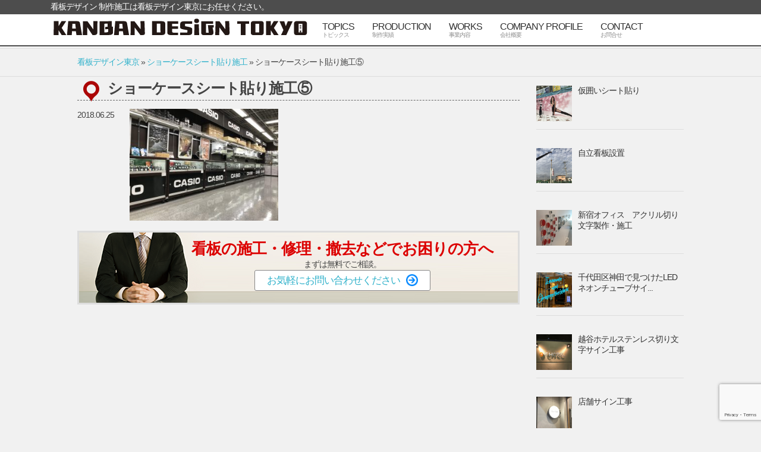

--- FILE ---
content_type: text/html; charset=UTF-8
request_url: https://kanban-tokyo.com/2018/07/05/%E3%82%B7%E3%83%A7%E3%83%BC%E3%82%B1%E3%83%BC%E3%82%B9%E3%82%B7%E3%83%BC%E3%83%88%E8%B2%BC%E3%82%8A%E6%96%BD%E5%B7%A5/%E3%82%B7%E3%83%A7%E3%83%BC%E3%82%B1%E3%83%BC%E3%82%B9%E3%82%B7%E3%83%BC%E3%83%88%E8%B2%BC%E3%82%8A%E6%96%BD%E5%B7%A5%E2%91%A4/
body_size: 11969
content:
<!DOCTYPE html>
<html lang="ja">
<head>
<meta charset="utf-8">
<meta http-equiv="X-UA-Compatible" content="IE=edge">
<meta name="viewport" content="width=device-width, initial-scale=1">
<title>ショーケースシート貼り施工⑤ - 看板の製作・施工・修理・撤去 | 看板デザイン東京</title>
<!-- Google Tag Manager -->
<script>(function(w,d,s,l,i){w[l]=w[l]||[];w[l].push({'gtm.start':
new Date().getTime(),event:'gtm.js'});var f=d.getElementsByTagName(s)[0],
j=d.createElement(s),dl=l!='dataLayer'?'&l='+l:'';j.async=true;j.src=
'https://www.googletagmanager.com/gtm.js?id='+i+dl;f.parentNode.insertBefore(j,f);
})(window,document,'script','dataLayer','GTM-MGBX4XL');</script>
<!-- End Google Tag Manager -->
<!-- Google tag (gtag.js) -->
<script async src="https://www.googletagmanager.com/gtag/js?id=G-0FCHY2F3CM"></script>
<script>
  window.dataLayer = window.dataLayer || [];
  function gtag(){dataLayer.push(arguments);}
  gtag('js', new Date());

  gtag('config', 'G-0FCHY2F3CM');
</script>
<script src="https://kanban-tokyo.com/wp-content/themes/bondstrust_kanban/js/jquery-3.1.1.min.js"></script>
<script src="https://kanban-tokyo.com/wp-content/themes/bondstrust_kanban/js/iscroll.min.js"></script>

<link rel="stylesheet" href="https://kanban-tokyo.com/wp-content/themes/bondstrust_kanban/css/drawer.min.css">
<script src="https://kanban-tokyo.com/wp-content/themes/bondstrust_kanban/js/drawer.min.js"></script>
<link rel="stylesheet" href="https://kanban-tokyo.com/wp-content/themes/bondstrust_kanban/css/slick.css">
<link rel="stylesheet" href="https://kanban-tokyo.com/wp-content/themes/bondstrust_kanban/css/slick-theme.css">
<script src="https://kanban-tokyo.com/wp-content/themes/bondstrust_kanban/js/slick.js"></script>
<link rel="stylesheet" href="https://kanban-tokyo.com/wp-content/themes/bondstrust_kanban/style.css?v1.2" type="text/css" />
<meta name='robots' content='index, follow, max-image-preview:large, max-snippet:-1, max-video-preview:-1' />

	<!-- This site is optimized with the Yoast SEO plugin v23.4 - https://yoast.com/wordpress/plugins/seo/ -->
	<link rel="canonical" href="https://kanban-tokyo.com/2018/07/05/ショーケースシート貼り施工/ショーケースシート貼り施工⑤/" />
	<meta property="og:locale" content="ja_JP" />
	<meta property="og:type" content="article" />
	<meta property="og:title" content="ショーケースシート貼り施工⑤ - 看板の製作・施工・修理・撤去 | 看板デザイン東京" />
	<meta property="og:url" content="https://kanban-tokyo.com/2018/07/05/ショーケースシート貼り施工/ショーケースシート貼り施工⑤/" />
	<meta property="og:site_name" content="看板の製作・施工・修理・撤去 | 看板デザイン東京" />
	<meta property="og:image" content="https://kanban-tokyo.com/2018/07/05/%E3%82%B7%E3%83%A7%E3%83%BC%E3%82%B1%E3%83%BC%E3%82%B9%E3%82%B7%E3%83%BC%E3%83%88%E8%B2%BC%E3%82%8A%E6%96%BD%E5%B7%A5/%E3%82%B7%E3%83%A7%E3%83%BC%E3%82%B1%E3%83%BC%E3%82%B9%E3%82%B7%E3%83%BC%E3%83%88%E8%B2%BC%E3%82%8A%E6%96%BD%E5%B7%A5%E2%91%A4" />
	<meta property="og:image:width" content="1024" />
	<meta property="og:image:height" content="768" />
	<meta property="og:image:type" content="image/jpeg" />
	<meta name="twitter:card" content="summary_large_image" />
	<script type="application/ld+json" class="yoast-schema-graph">{"@context":"https://schema.org","@graph":[{"@type":"WebPage","@id":"https://kanban-tokyo.com/2018/07/05/%E3%82%B7%E3%83%A7%E3%83%BC%E3%82%B1%E3%83%BC%E3%82%B9%E3%82%B7%E3%83%BC%E3%83%88%E8%B2%BC%E3%82%8A%E6%96%BD%E5%B7%A5/%E3%82%B7%E3%83%A7%E3%83%BC%E3%82%B1%E3%83%BC%E3%82%B9%E3%82%B7%E3%83%BC%E3%83%88%E8%B2%BC%E3%82%8A%E6%96%BD%E5%B7%A5%E2%91%A4/","url":"https://kanban-tokyo.com/2018/07/05/%E3%82%B7%E3%83%A7%E3%83%BC%E3%82%B1%E3%83%BC%E3%82%B9%E3%82%B7%E3%83%BC%E3%83%88%E8%B2%BC%E3%82%8A%E6%96%BD%E5%B7%A5/%E3%82%B7%E3%83%A7%E3%83%BC%E3%82%B1%E3%83%BC%E3%82%B9%E3%82%B7%E3%83%BC%E3%83%88%E8%B2%BC%E3%82%8A%E6%96%BD%E5%B7%A5%E2%91%A4/","name":"ショーケースシート貼り施工⑤ - 看板の製作・施工・修理・撤去 | 看板デザイン東京","isPartOf":{"@id":"https://kanban-tokyo.com/#website"},"primaryImageOfPage":{"@id":"https://kanban-tokyo.com/2018/07/05/%E3%82%B7%E3%83%A7%E3%83%BC%E3%82%B1%E3%83%BC%E3%82%B9%E3%82%B7%E3%83%BC%E3%83%88%E8%B2%BC%E3%82%8A%E6%96%BD%E5%B7%A5/%E3%82%B7%E3%83%A7%E3%83%BC%E3%82%B1%E3%83%BC%E3%82%B9%E3%82%B7%E3%83%BC%E3%83%88%E8%B2%BC%E3%82%8A%E6%96%BD%E5%B7%A5%E2%91%A4/#primaryimage"},"image":{"@id":"https://kanban-tokyo.com/2018/07/05/%E3%82%B7%E3%83%A7%E3%83%BC%E3%82%B1%E3%83%BC%E3%82%B9%E3%82%B7%E3%83%BC%E3%83%88%E8%B2%BC%E3%82%8A%E6%96%BD%E5%B7%A5/%E3%82%B7%E3%83%A7%E3%83%BC%E3%82%B1%E3%83%BC%E3%82%B9%E3%82%B7%E3%83%BC%E3%83%88%E8%B2%BC%E3%82%8A%E6%96%BD%E5%B7%A5%E2%91%A4/#primaryimage"},"thumbnailUrl":"https://kanban-tokyo.com/wp-content/uploads/2018/06/6d541b086973a4bd80179af24d077cca.jpg","datePublished":"2018-06-25T04:01:27+00:00","dateModified":"2018-06-25T04:01:27+00:00","breadcrumb":{"@id":"https://kanban-tokyo.com/2018/07/05/%E3%82%B7%E3%83%A7%E3%83%BC%E3%82%B1%E3%83%BC%E3%82%B9%E3%82%B7%E3%83%BC%E3%83%88%E8%B2%BC%E3%82%8A%E6%96%BD%E5%B7%A5/%E3%82%B7%E3%83%A7%E3%83%BC%E3%82%B1%E3%83%BC%E3%82%B9%E3%82%B7%E3%83%BC%E3%83%88%E8%B2%BC%E3%82%8A%E6%96%BD%E5%B7%A5%E2%91%A4/#breadcrumb"},"inLanguage":"ja","potentialAction":[{"@type":"ReadAction","target":["https://kanban-tokyo.com/2018/07/05/%E3%82%B7%E3%83%A7%E3%83%BC%E3%82%B1%E3%83%BC%E3%82%B9%E3%82%B7%E3%83%BC%E3%83%88%E8%B2%BC%E3%82%8A%E6%96%BD%E5%B7%A5/%E3%82%B7%E3%83%A7%E3%83%BC%E3%82%B1%E3%83%BC%E3%82%B9%E3%82%B7%E3%83%BC%E3%83%88%E8%B2%BC%E3%82%8A%E6%96%BD%E5%B7%A5%E2%91%A4/"]}]},{"@type":"ImageObject","inLanguage":"ja","@id":"https://kanban-tokyo.com/2018/07/05/%E3%82%B7%E3%83%A7%E3%83%BC%E3%82%B1%E3%83%BC%E3%82%B9%E3%82%B7%E3%83%BC%E3%83%88%E8%B2%BC%E3%82%8A%E6%96%BD%E5%B7%A5/%E3%82%B7%E3%83%A7%E3%83%BC%E3%82%B1%E3%83%BC%E3%82%B9%E3%82%B7%E3%83%BC%E3%83%88%E8%B2%BC%E3%82%8A%E6%96%BD%E5%B7%A5%E2%91%A4/#primaryimage","url":"https://kanban-tokyo.com/wp-content/uploads/2018/06/6d541b086973a4bd80179af24d077cca.jpg","contentUrl":"https://kanban-tokyo.com/wp-content/uploads/2018/06/6d541b086973a4bd80179af24d077cca.jpg","width":4032,"height":3024},{"@type":"BreadcrumbList","@id":"https://kanban-tokyo.com/2018/07/05/%E3%82%B7%E3%83%A7%E3%83%BC%E3%82%B1%E3%83%BC%E3%82%B9%E3%82%B7%E3%83%BC%E3%83%88%E8%B2%BC%E3%82%8A%E6%96%BD%E5%B7%A5/%E3%82%B7%E3%83%A7%E3%83%BC%E3%82%B1%E3%83%BC%E3%82%B9%E3%82%B7%E3%83%BC%E3%83%88%E8%B2%BC%E3%82%8A%E6%96%BD%E5%B7%A5%E2%91%A4/#breadcrumb","itemListElement":[{"@type":"ListItem","position":1,"name":"看板デザイン東京","item":"https://kanban-tokyo.com/"},{"@type":"ListItem","position":2,"name":"ショーケースシート貼り施工","item":"https://kanban-tokyo.com/2018/07/05/%e3%82%b7%e3%83%a7%e3%83%bc%e3%82%b1%e3%83%bc%e3%82%b9%e3%82%b7%e3%83%bc%e3%83%88%e8%b2%bc%e3%82%8a%e6%96%bd%e5%b7%a5/"},{"@type":"ListItem","position":3,"name":"ショーケースシート貼り施工⑤"}]},{"@type":"WebSite","@id":"https://kanban-tokyo.com/#website","url":"https://kanban-tokyo.com/","name":"看板の製作・施工・修理・撤去 | 看板デザイン東京","description":"東京都23区を中心に神奈川・埼玉・千葉まで対応可能。各種看板の製作・施工・修理・撤去のことなら当社へお気軽にご相談ください。丁寧にヒアリングさせていただきお客様にとてベストな提案をさせていただきます。","publisher":{"@id":"https://kanban-tokyo.com/#organization"},"potentialAction":[{"@type":"SearchAction","target":{"@type":"EntryPoint","urlTemplate":"https://kanban-tokyo.com/?s={search_term_string}"},"query-input":{"@type":"PropertyValueSpecification","valueRequired":true,"valueName":"search_term_string"}}],"inLanguage":"ja"},{"@type":"Organization","@id":"https://kanban-tokyo.com/#organization","name":"看板の製作・施工・修理・撤去 | 看板デザイン東京","url":"https://kanban-tokyo.com/","logo":{"@type":"ImageObject","inLanguage":"ja","@id":"https://kanban-tokyo.com/#/schema/logo/image/","url":"https://kanban-tokyo.com/wp-content/uploads/2021/12/noimage_logo.jpg","contentUrl":"https://kanban-tokyo.com/wp-content/uploads/2021/12/noimage_logo.jpg","width":600,"height":400,"caption":"看板の製作・施工・修理・撤去 | 看板デザイン東京"},"image":{"@id":"https://kanban-tokyo.com/#/schema/logo/image/"},"sameAs":["https://www.instagram.com/kanban_design_tokyo/"]}]}</script>
	<!-- / Yoast SEO plugin. -->


<link rel='dns-prefetch' href='//www.google.com' />
<link rel="alternate" type="application/rss+xml" title="看板の製作・施工・修理・撤去 | 看板デザイン東京 &raquo; ショーケースシート貼り施工⑤ のコメントのフィード" href="https://kanban-tokyo.com/2018/07/05/%e3%82%b7%e3%83%a7%e3%83%bc%e3%82%b1%e3%83%bc%e3%82%b9%e3%82%b7%e3%83%bc%e3%83%88%e8%b2%bc%e3%82%8a%e6%96%bd%e5%b7%a5/%e3%82%b7%e3%83%a7%e3%83%bc%e3%82%b1%e3%83%bc%e3%82%b9%e3%82%b7%e3%83%bc%e3%83%88%e8%b2%bc%e3%82%8a%e6%96%bd%e5%b7%a5%e2%91%a4/feed/" />
<script type="text/javascript">
/* <![CDATA[ */
window._wpemojiSettings = {"baseUrl":"https:\/\/s.w.org\/images\/core\/emoji\/15.0.3\/72x72\/","ext":".png","svgUrl":"https:\/\/s.w.org\/images\/core\/emoji\/15.0.3\/svg\/","svgExt":".svg","source":{"concatemoji":"https:\/\/kanban-tokyo.com\/wp-includes\/js\/wp-emoji-release.min.js?ver=6.6.4"}};
/*! This file is auto-generated */
!function(i,n){var o,s,e;function c(e){try{var t={supportTests:e,timestamp:(new Date).valueOf()};sessionStorage.setItem(o,JSON.stringify(t))}catch(e){}}function p(e,t,n){e.clearRect(0,0,e.canvas.width,e.canvas.height),e.fillText(t,0,0);var t=new Uint32Array(e.getImageData(0,0,e.canvas.width,e.canvas.height).data),r=(e.clearRect(0,0,e.canvas.width,e.canvas.height),e.fillText(n,0,0),new Uint32Array(e.getImageData(0,0,e.canvas.width,e.canvas.height).data));return t.every(function(e,t){return e===r[t]})}function u(e,t,n){switch(t){case"flag":return n(e,"\ud83c\udff3\ufe0f\u200d\u26a7\ufe0f","\ud83c\udff3\ufe0f\u200b\u26a7\ufe0f")?!1:!n(e,"\ud83c\uddfa\ud83c\uddf3","\ud83c\uddfa\u200b\ud83c\uddf3")&&!n(e,"\ud83c\udff4\udb40\udc67\udb40\udc62\udb40\udc65\udb40\udc6e\udb40\udc67\udb40\udc7f","\ud83c\udff4\u200b\udb40\udc67\u200b\udb40\udc62\u200b\udb40\udc65\u200b\udb40\udc6e\u200b\udb40\udc67\u200b\udb40\udc7f");case"emoji":return!n(e,"\ud83d\udc26\u200d\u2b1b","\ud83d\udc26\u200b\u2b1b")}return!1}function f(e,t,n){var r="undefined"!=typeof WorkerGlobalScope&&self instanceof WorkerGlobalScope?new OffscreenCanvas(300,150):i.createElement("canvas"),a=r.getContext("2d",{willReadFrequently:!0}),o=(a.textBaseline="top",a.font="600 32px Arial",{});return e.forEach(function(e){o[e]=t(a,e,n)}),o}function t(e){var t=i.createElement("script");t.src=e,t.defer=!0,i.head.appendChild(t)}"undefined"!=typeof Promise&&(o="wpEmojiSettingsSupports",s=["flag","emoji"],n.supports={everything:!0,everythingExceptFlag:!0},e=new Promise(function(e){i.addEventListener("DOMContentLoaded",e,{once:!0})}),new Promise(function(t){var n=function(){try{var e=JSON.parse(sessionStorage.getItem(o));if("object"==typeof e&&"number"==typeof e.timestamp&&(new Date).valueOf()<e.timestamp+604800&&"object"==typeof e.supportTests)return e.supportTests}catch(e){}return null}();if(!n){if("undefined"!=typeof Worker&&"undefined"!=typeof OffscreenCanvas&&"undefined"!=typeof URL&&URL.createObjectURL&&"undefined"!=typeof Blob)try{var e="postMessage("+f.toString()+"("+[JSON.stringify(s),u.toString(),p.toString()].join(",")+"));",r=new Blob([e],{type:"text/javascript"}),a=new Worker(URL.createObjectURL(r),{name:"wpTestEmojiSupports"});return void(a.onmessage=function(e){c(n=e.data),a.terminate(),t(n)})}catch(e){}c(n=f(s,u,p))}t(n)}).then(function(e){for(var t in e)n.supports[t]=e[t],n.supports.everything=n.supports.everything&&n.supports[t],"flag"!==t&&(n.supports.everythingExceptFlag=n.supports.everythingExceptFlag&&n.supports[t]);n.supports.everythingExceptFlag=n.supports.everythingExceptFlag&&!n.supports.flag,n.DOMReady=!1,n.readyCallback=function(){n.DOMReady=!0}}).then(function(){return e}).then(function(){var e;n.supports.everything||(n.readyCallback(),(e=n.source||{}).concatemoji?t(e.concatemoji):e.wpemoji&&e.twemoji&&(t(e.twemoji),t(e.wpemoji)))}))}((window,document),window._wpemojiSettings);
/* ]]> */
</script>
<style id='wp-emoji-styles-inline-css' type='text/css'>

	img.wp-smiley, img.emoji {
		display: inline !important;
		border: none !important;
		box-shadow: none !important;
		height: 1em !important;
		width: 1em !important;
		margin: 0 0.07em !important;
		vertical-align: -0.1em !important;
		background: none !important;
		padding: 0 !important;
	}
</style>
<link rel='stylesheet' id='wp-block-library-css' href='https://kanban-tokyo.com/wp-includes/css/dist/block-library/style.min.css?ver=6.6.4' type='text/css' media='all' />
<style id='classic-theme-styles-inline-css' type='text/css'>
/*! This file is auto-generated */
.wp-block-button__link{color:#fff;background-color:#32373c;border-radius:9999px;box-shadow:none;text-decoration:none;padding:calc(.667em + 2px) calc(1.333em + 2px);font-size:1.125em}.wp-block-file__button{background:#32373c;color:#fff;text-decoration:none}
</style>
<style id='global-styles-inline-css' type='text/css'>
:root{--wp--preset--aspect-ratio--square: 1;--wp--preset--aspect-ratio--4-3: 4/3;--wp--preset--aspect-ratio--3-4: 3/4;--wp--preset--aspect-ratio--3-2: 3/2;--wp--preset--aspect-ratio--2-3: 2/3;--wp--preset--aspect-ratio--16-9: 16/9;--wp--preset--aspect-ratio--9-16: 9/16;--wp--preset--color--black: #000000;--wp--preset--color--cyan-bluish-gray: #abb8c3;--wp--preset--color--white: #ffffff;--wp--preset--color--pale-pink: #f78da7;--wp--preset--color--vivid-red: #cf2e2e;--wp--preset--color--luminous-vivid-orange: #ff6900;--wp--preset--color--luminous-vivid-amber: #fcb900;--wp--preset--color--light-green-cyan: #7bdcb5;--wp--preset--color--vivid-green-cyan: #00d084;--wp--preset--color--pale-cyan-blue: #8ed1fc;--wp--preset--color--vivid-cyan-blue: #0693e3;--wp--preset--color--vivid-purple: #9b51e0;--wp--preset--gradient--vivid-cyan-blue-to-vivid-purple: linear-gradient(135deg,rgba(6,147,227,1) 0%,rgb(155,81,224) 100%);--wp--preset--gradient--light-green-cyan-to-vivid-green-cyan: linear-gradient(135deg,rgb(122,220,180) 0%,rgb(0,208,130) 100%);--wp--preset--gradient--luminous-vivid-amber-to-luminous-vivid-orange: linear-gradient(135deg,rgba(252,185,0,1) 0%,rgba(255,105,0,1) 100%);--wp--preset--gradient--luminous-vivid-orange-to-vivid-red: linear-gradient(135deg,rgba(255,105,0,1) 0%,rgb(207,46,46) 100%);--wp--preset--gradient--very-light-gray-to-cyan-bluish-gray: linear-gradient(135deg,rgb(238,238,238) 0%,rgb(169,184,195) 100%);--wp--preset--gradient--cool-to-warm-spectrum: linear-gradient(135deg,rgb(74,234,220) 0%,rgb(151,120,209) 20%,rgb(207,42,186) 40%,rgb(238,44,130) 60%,rgb(251,105,98) 80%,rgb(254,248,76) 100%);--wp--preset--gradient--blush-light-purple: linear-gradient(135deg,rgb(255,206,236) 0%,rgb(152,150,240) 100%);--wp--preset--gradient--blush-bordeaux: linear-gradient(135deg,rgb(254,205,165) 0%,rgb(254,45,45) 50%,rgb(107,0,62) 100%);--wp--preset--gradient--luminous-dusk: linear-gradient(135deg,rgb(255,203,112) 0%,rgb(199,81,192) 50%,rgb(65,88,208) 100%);--wp--preset--gradient--pale-ocean: linear-gradient(135deg,rgb(255,245,203) 0%,rgb(182,227,212) 50%,rgb(51,167,181) 100%);--wp--preset--gradient--electric-grass: linear-gradient(135deg,rgb(202,248,128) 0%,rgb(113,206,126) 100%);--wp--preset--gradient--midnight: linear-gradient(135deg,rgb(2,3,129) 0%,rgb(40,116,252) 100%);--wp--preset--font-size--small: 13px;--wp--preset--font-size--medium: 20px;--wp--preset--font-size--large: 36px;--wp--preset--font-size--x-large: 42px;--wp--preset--spacing--20: 0.44rem;--wp--preset--spacing--30: 0.67rem;--wp--preset--spacing--40: 1rem;--wp--preset--spacing--50: 1.5rem;--wp--preset--spacing--60: 2.25rem;--wp--preset--spacing--70: 3.38rem;--wp--preset--spacing--80: 5.06rem;--wp--preset--shadow--natural: 6px 6px 9px rgba(0, 0, 0, 0.2);--wp--preset--shadow--deep: 12px 12px 50px rgba(0, 0, 0, 0.4);--wp--preset--shadow--sharp: 6px 6px 0px rgba(0, 0, 0, 0.2);--wp--preset--shadow--outlined: 6px 6px 0px -3px rgba(255, 255, 255, 1), 6px 6px rgba(0, 0, 0, 1);--wp--preset--shadow--crisp: 6px 6px 0px rgba(0, 0, 0, 1);}:where(.is-layout-flex){gap: 0.5em;}:where(.is-layout-grid){gap: 0.5em;}body .is-layout-flex{display: flex;}.is-layout-flex{flex-wrap: wrap;align-items: center;}.is-layout-flex > :is(*, div){margin: 0;}body .is-layout-grid{display: grid;}.is-layout-grid > :is(*, div){margin: 0;}:where(.wp-block-columns.is-layout-flex){gap: 2em;}:where(.wp-block-columns.is-layout-grid){gap: 2em;}:where(.wp-block-post-template.is-layout-flex){gap: 1.25em;}:where(.wp-block-post-template.is-layout-grid){gap: 1.25em;}.has-black-color{color: var(--wp--preset--color--black) !important;}.has-cyan-bluish-gray-color{color: var(--wp--preset--color--cyan-bluish-gray) !important;}.has-white-color{color: var(--wp--preset--color--white) !important;}.has-pale-pink-color{color: var(--wp--preset--color--pale-pink) !important;}.has-vivid-red-color{color: var(--wp--preset--color--vivid-red) !important;}.has-luminous-vivid-orange-color{color: var(--wp--preset--color--luminous-vivid-orange) !important;}.has-luminous-vivid-amber-color{color: var(--wp--preset--color--luminous-vivid-amber) !important;}.has-light-green-cyan-color{color: var(--wp--preset--color--light-green-cyan) !important;}.has-vivid-green-cyan-color{color: var(--wp--preset--color--vivid-green-cyan) !important;}.has-pale-cyan-blue-color{color: var(--wp--preset--color--pale-cyan-blue) !important;}.has-vivid-cyan-blue-color{color: var(--wp--preset--color--vivid-cyan-blue) !important;}.has-vivid-purple-color{color: var(--wp--preset--color--vivid-purple) !important;}.has-black-background-color{background-color: var(--wp--preset--color--black) !important;}.has-cyan-bluish-gray-background-color{background-color: var(--wp--preset--color--cyan-bluish-gray) !important;}.has-white-background-color{background-color: var(--wp--preset--color--white) !important;}.has-pale-pink-background-color{background-color: var(--wp--preset--color--pale-pink) !important;}.has-vivid-red-background-color{background-color: var(--wp--preset--color--vivid-red) !important;}.has-luminous-vivid-orange-background-color{background-color: var(--wp--preset--color--luminous-vivid-orange) !important;}.has-luminous-vivid-amber-background-color{background-color: var(--wp--preset--color--luminous-vivid-amber) !important;}.has-light-green-cyan-background-color{background-color: var(--wp--preset--color--light-green-cyan) !important;}.has-vivid-green-cyan-background-color{background-color: var(--wp--preset--color--vivid-green-cyan) !important;}.has-pale-cyan-blue-background-color{background-color: var(--wp--preset--color--pale-cyan-blue) !important;}.has-vivid-cyan-blue-background-color{background-color: var(--wp--preset--color--vivid-cyan-blue) !important;}.has-vivid-purple-background-color{background-color: var(--wp--preset--color--vivid-purple) !important;}.has-black-border-color{border-color: var(--wp--preset--color--black) !important;}.has-cyan-bluish-gray-border-color{border-color: var(--wp--preset--color--cyan-bluish-gray) !important;}.has-white-border-color{border-color: var(--wp--preset--color--white) !important;}.has-pale-pink-border-color{border-color: var(--wp--preset--color--pale-pink) !important;}.has-vivid-red-border-color{border-color: var(--wp--preset--color--vivid-red) !important;}.has-luminous-vivid-orange-border-color{border-color: var(--wp--preset--color--luminous-vivid-orange) !important;}.has-luminous-vivid-amber-border-color{border-color: var(--wp--preset--color--luminous-vivid-amber) !important;}.has-light-green-cyan-border-color{border-color: var(--wp--preset--color--light-green-cyan) !important;}.has-vivid-green-cyan-border-color{border-color: var(--wp--preset--color--vivid-green-cyan) !important;}.has-pale-cyan-blue-border-color{border-color: var(--wp--preset--color--pale-cyan-blue) !important;}.has-vivid-cyan-blue-border-color{border-color: var(--wp--preset--color--vivid-cyan-blue) !important;}.has-vivid-purple-border-color{border-color: var(--wp--preset--color--vivid-purple) !important;}.has-vivid-cyan-blue-to-vivid-purple-gradient-background{background: var(--wp--preset--gradient--vivid-cyan-blue-to-vivid-purple) !important;}.has-light-green-cyan-to-vivid-green-cyan-gradient-background{background: var(--wp--preset--gradient--light-green-cyan-to-vivid-green-cyan) !important;}.has-luminous-vivid-amber-to-luminous-vivid-orange-gradient-background{background: var(--wp--preset--gradient--luminous-vivid-amber-to-luminous-vivid-orange) !important;}.has-luminous-vivid-orange-to-vivid-red-gradient-background{background: var(--wp--preset--gradient--luminous-vivid-orange-to-vivid-red) !important;}.has-very-light-gray-to-cyan-bluish-gray-gradient-background{background: var(--wp--preset--gradient--very-light-gray-to-cyan-bluish-gray) !important;}.has-cool-to-warm-spectrum-gradient-background{background: var(--wp--preset--gradient--cool-to-warm-spectrum) !important;}.has-blush-light-purple-gradient-background{background: var(--wp--preset--gradient--blush-light-purple) !important;}.has-blush-bordeaux-gradient-background{background: var(--wp--preset--gradient--blush-bordeaux) !important;}.has-luminous-dusk-gradient-background{background: var(--wp--preset--gradient--luminous-dusk) !important;}.has-pale-ocean-gradient-background{background: var(--wp--preset--gradient--pale-ocean) !important;}.has-electric-grass-gradient-background{background: var(--wp--preset--gradient--electric-grass) !important;}.has-midnight-gradient-background{background: var(--wp--preset--gradient--midnight) !important;}.has-small-font-size{font-size: var(--wp--preset--font-size--small) !important;}.has-medium-font-size{font-size: var(--wp--preset--font-size--medium) !important;}.has-large-font-size{font-size: var(--wp--preset--font-size--large) !important;}.has-x-large-font-size{font-size: var(--wp--preset--font-size--x-large) !important;}
:where(.wp-block-post-template.is-layout-flex){gap: 1.25em;}:where(.wp-block-post-template.is-layout-grid){gap: 1.25em;}
:where(.wp-block-columns.is-layout-flex){gap: 2em;}:where(.wp-block-columns.is-layout-grid){gap: 2em;}
:root :where(.wp-block-pullquote){font-size: 1.5em;line-height: 1.6;}
</style>
<link rel='stylesheet' id='contact-form-7-css' href='https://kanban-tokyo.com/wp-content/plugins/contact-form-7/includes/css/styles.css?ver=5.9.8' type='text/css' media='all' />
<link rel='stylesheet' id='wordpress-popular-posts-css-css' href='https://kanban-tokyo.com/wp-content/plugins/wordpress-popular-posts/assets/css/wpp.css?ver=6.4.1' type='text/css' media='all' />
<link rel='stylesheet' id='dashicons-css' href='https://kanban-tokyo.com/wp-includes/css/dashicons.min.css?ver=6.6.4' type='text/css' media='all' />
<link rel='stylesheet' id='fancybox-css' href='https://kanban-tokyo.com/wp-content/plugins/easy-fancybox/fancybox/1.5.4/jquery.fancybox.min.css?ver=6.6.4' type='text/css' media='screen' />
<script type="application/json" id="wpp-json">

{"sampling_active":0,"sampling_rate":100,"ajax_url":"https:\/\/kanban-tokyo.com\/wp-json\/wordpress-popular-posts\/v1\/popular-posts","api_url":"https:\/\/kanban-tokyo.com\/wp-json\/wordpress-popular-posts","ID":555,"token":"275a1f85cb","lang":0,"debug":0}

</script>
<script type="text/javascript" src="https://kanban-tokyo.com/wp-content/plugins/wordpress-popular-posts/assets/js/wpp.min.js?ver=6.4.1" id="wpp-js-js"></script>
<script type="text/javascript" src="https://kanban-tokyo.com/wp-includes/js/jquery/jquery.min.js?ver=3.7.1" id="jquery-core-js"></script>
<script type="text/javascript" src="https://kanban-tokyo.com/wp-includes/js/jquery/jquery-migrate.min.js?ver=3.4.1" id="jquery-migrate-js"></script>
<link rel="https://api.w.org/" href="https://kanban-tokyo.com/wp-json/" /><link rel="alternate" title="JSON" type="application/json" href="https://kanban-tokyo.com/wp-json/wp/v2/media/555" /><link rel="EditURI" type="application/rsd+xml" title="RSD" href="https://kanban-tokyo.com/xmlrpc.php?rsd" />
<meta name="generator" content="WordPress 6.6.4" />
<link rel='shortlink' href='https://kanban-tokyo.com/?p=555' />
<link rel="alternate" title="oEmbed (JSON)" type="application/json+oembed" href="https://kanban-tokyo.com/wp-json/oembed/1.0/embed?url=https%3A%2F%2Fkanban-tokyo.com%2F2018%2F07%2F05%2F%25e3%2582%25b7%25e3%2583%25a7%25e3%2583%25bc%25e3%2582%25b1%25e3%2583%25bc%25e3%2582%25b9%25e3%2582%25b7%25e3%2583%25bc%25e3%2583%2588%25e8%25b2%25bc%25e3%2582%258a%25e6%2596%25bd%25e5%25b7%25a5%2F%25e3%2582%25b7%25e3%2583%25a7%25e3%2583%25bc%25e3%2582%25b1%25e3%2583%25bc%25e3%2582%25b9%25e3%2582%25b7%25e3%2583%25bc%25e3%2583%2588%25e8%25b2%25bc%25e3%2582%258a%25e6%2596%25bd%25e5%25b7%25a5%25e2%2591%25a4%2F" />
<link rel="alternate" title="oEmbed (XML)" type="text/xml+oembed" href="https://kanban-tokyo.com/wp-json/oembed/1.0/embed?url=https%3A%2F%2Fkanban-tokyo.com%2F2018%2F07%2F05%2F%25e3%2582%25b7%25e3%2583%25a7%25e3%2583%25bc%25e3%2582%25b1%25e3%2583%25bc%25e3%2582%25b9%25e3%2582%25b7%25e3%2583%25bc%25e3%2583%2588%25e8%25b2%25bc%25e3%2582%258a%25e6%2596%25bd%25e5%25b7%25a5%2F%25e3%2582%25b7%25e3%2583%25a7%25e3%2583%25bc%25e3%2582%25b1%25e3%2583%25bc%25e3%2582%25b9%25e3%2582%25b7%25e3%2583%25bc%25e3%2583%2588%25e8%25b2%25bc%25e3%2582%258a%25e6%2596%25bd%25e5%25b7%25a5%25e2%2591%25a4%2F&#038;format=xml" />
            <style id="wpp-loading-animation-styles">@-webkit-keyframes bgslide{from{background-position-x:0}to{background-position-x:-200%}}@keyframes bgslide{from{background-position-x:0}to{background-position-x:-200%}}.wpp-widget-placeholder,.wpp-widget-block-placeholder,.wpp-shortcode-placeholder{margin:0 auto;width:60px;height:3px;background:#dd3737;background:linear-gradient(90deg,#dd3737 0%,#571313 10%,#dd3737 100%);background-size:200% auto;border-radius:3px;-webkit-animation:bgslide 1s infinite linear;animation:bgslide 1s infinite linear}</style>
            <link rel="icon" href="https://kanban-tokyo.com/wp-content/uploads/2020/08/fabicon.png" sizes="32x32" />
<link rel="icon" href="https://kanban-tokyo.com/wp-content/uploads/2020/08/fabicon.png" sizes="192x192" />
<link rel="apple-touch-icon" href="https://kanban-tokyo.com/wp-content/uploads/2020/08/fabicon.png" />
<meta name="msapplication-TileImage" content="https://kanban-tokyo.com/wp-content/uploads/2020/08/fabicon.png" />
</head>
<body class="drawer drawer--right underlayer">
    <header class="drawer-navbar nav_menu" role="banner">

    <div class="h1_wrapper single"><span>看板デザイン 制作施工は看板デザイン東京にお任せください。</span></div>

    <div class="drawer-container">
      <div class="drawer-navbar-header">
        <a class="drawer-brand" href="/"><img src="https://kanban-tokyo.com/wp-content/themes/bondstrust_kanban/images/kanban_tokyo_logo.svg" alt="看板デザイン東京"></a>
        <button type="button" class="drawer-toggle drawer-hamburger">
          <span class="sr-only">toggle navigation</span>
          <span class="drawer-hamburger-icon"></span>
        </button>
      </div>
      <nav class="drawer-nav"><ul class="drawer-menu "><li id="menu-item-258" class="menu-item menu-item-type-custom menu-item-object-custom menu-item-home menu-item-258"><a href="https://kanban-tokyo.com/">KANBAN DESING TOKYO<br /><span class='subtitle'>看板デザイン東京</span></a></li>
<li id="menu-item-96" class="menu-item menu-item-type-post_type menu-item-object-page menu-item-96"><a href="https://kanban-tokyo.com/topics/">TOPICS<br /><span class='subtitle'>トピックス</span></a></li>
<li id="menu-item-93" class="menu-item menu-item-type-post_type menu-item-object-page menu-item-93"><a href="https://kanban-tokyo.com/works/">PRODUCTION<br /><span class='subtitle'>制作実績</span></a></li>
<li id="menu-item-95" class="menu-item menu-item-type-post_type menu-item-object-page menu-item-95"><a href="https://kanban-tokyo.com/business/">WORKS<br /><span class='subtitle'>事業内容</span></a></li>
<li id="menu-item-94" class="menu-item menu-item-type-post_type menu-item-object-page menu-item-94"><a href="https://kanban-tokyo.com/company-profile/">COMPANY PROFILE<br /><span class='subtitle'>会社概要</span></a></li>
<li id="menu-item-97" class="menu-item menu-item-type-post_type menu-item-object-page menu-item-97"><a href="https://kanban-tokyo.com/contact/">CONTACT<br /><span class='subtitle'>お問合せ</span></a></li>
</ul></nav>    </div>
  </header>
<section class="key">
	  <div class="key_back"></div>
    

</div>
</section>



<div class="breadcrumbs">
    <p id="breadcrumbs"><span><span><a href="https://kanban-tokyo.com/">看板デザイン東京</a></span> » <span><a href="https://kanban-tokyo.com/2018/07/05/%e3%82%b7%e3%83%a7%e3%83%bc%e3%82%b1%e3%83%bc%e3%82%b9%e3%82%b7%e3%83%bc%e3%83%88%e8%b2%bc%e3%82%8a%e6%96%bd%e5%b7%a5/">ショーケースシート貼り施工</a></span> » <span class="breadcrumb_last" aria-current="page">ショーケースシート貼り施工⑤</span></span></p></div>


<!-- content -->
<main role="main" id="single">
<section class="page">
	<div class="content">
	<div class="page_wrap">
  
  <h1 class="dashicons-location"><a href="https://kanban-tokyo.com/2018/07/05/%e3%82%b7%e3%83%a7%e3%83%bc%e3%82%b1%e3%83%bc%e3%82%b9%e3%82%b7%e3%83%bc%e3%83%88%e8%b2%bc%e3%82%8a%e6%96%bd%e5%b7%a5/%e3%82%b7%e3%83%a7%e3%83%bc%e3%82%b1%e3%83%bc%e3%82%b9%e3%82%b7%e3%83%bc%e3%83%88%e8%b2%bc%e3%82%8a%e6%96%bd%e5%b7%a5%e2%91%a4/">ショーケースシート貼り施工⑤</a></h1>
  
  <p class="single_category"><time datetime="2018-06-25">2018.06.25</time>
  <span class="cate-"></span></p>
  <p><p class="attachment"><a href='https://kanban-tokyo.com/wp-content/uploads/2018/06/6d541b086973a4bd80179af24d077cca.jpg'><img fetchpriority="high" decoding="async" width="300" height="225" src="https://kanban-tokyo.com/wp-content/uploads/2018/06/6d541b086973a4bd80179af24d077cca-300x225.jpg" class="attachment-medium size-medium" alt="" srcset="https://kanban-tokyo.com/wp-content/uploads/2018/06/6d541b086973a4bd80179af24d077cca-300x225.jpg 300w, https://kanban-tokyo.com/wp-content/uploads/2018/06/6d541b086973a4bd80179af24d077cca-768x576.jpg 768w, https://kanban-tokyo.com/wp-content/uploads/2018/06/6d541b086973a4bd80179af24d077cca-1024x768.jpg 1024w" sizes="(max-width: 300px) 100vw, 300px" /></a></p>
</p>
  



<div class="to_inquiry">
	<div class="to_inquiry_inner">
		<h2>看板の施工・修理・撤去などでお困りの方へ</h2>
		<div>まずは無料でご相談。</div>
		<a class="ga_content_bottom_contact" href="/contact/">お気軽にお問い合わせください<img src="https://kanban-tokyo.com/wp-content/themes/bondstrust_kanban/images/footer/arrow.png" alt=""></a>
	</div>
</div>


	</div>
	<div class="side">
				
		<li id="block-2" class="widget widget_block"><div class="widget popular-posts"><ul class="wpp-list ranking">
<li><span class="ranking_thumb"><a href="https://kanban-tokyo.com/2018/09/06/%e4%bb%ae%e5%9b%b2%e3%81%84%e3%82%b7%e3%83%bc%e3%83%88%e8%b2%bc%e3%82%8a/" target="_self"><img src="https://kanban-tokyo.com/wp-content/uploads/wordpress-popular-posts/581-featured-400x400.jpg" width="400" height="400" alt="" class="wpp-thumbnail wpp_featured wpp_cached_thumb" decoding="async" loading="lazy"></a></span> <span class="ranking_title"><a href="https://kanban-tokyo.com/2018/09/06/%e4%bb%ae%e5%9b%b2%e3%81%84%e3%82%b7%e3%83%bc%e3%83%88%e8%b2%bc%e3%82%8a/" class="wpp-post-title" target="_self">仮囲いシート貼り</a></span></li>
<li><span class="ranking_thumb"><a href="https://kanban-tokyo.com/2018/05/31/%e8%87%aa%e7%ab%8b%e7%9c%8b%e6%9d%bf%e8%a8%ad%e7%bd%ae/" target="_self"><img src="https://kanban-tokyo.com/wp-content/uploads/wordpress-popular-posts/533-featured-400x400.jpg" width="400" height="400" alt="" class="wpp-thumbnail wpp_featured wpp_cached_thumb" decoding="async" loading="lazy"></a></span> <span class="ranking_title"><a href="https://kanban-tokyo.com/2018/05/31/%e8%87%aa%e7%ab%8b%e7%9c%8b%e6%9d%bf%e8%a8%ad%e7%bd%ae/" class="wpp-post-title" target="_self">自立看板設置</a></span></li>
<li><span class="ranking_thumb"><a href="https://kanban-tokyo.com/2018/02/07/%e6%96%b0%e5%ae%bf%e3%82%aa%e3%83%95%e3%82%a3%e3%82%b9%e3%80%80%e3%82%a2%e3%82%af%e3%83%aa%e3%83%ab%e5%88%87%e3%82%8a%e6%96%87%e5%ad%97%e8%a3%bd%e4%bd%9c%e3%83%bb%e6%96%bd%e5%b7%a5/" target="_self"><img src="https://kanban-tokyo.com/wp-content/uploads/wordpress-popular-posts/491-featured-400x400.jpg" width="400" height="400" alt="" class="wpp-thumbnail wpp_featured wpp_cached_thumb" decoding="async" loading="lazy"></a></span> <span class="ranking_title"><a href="https://kanban-tokyo.com/2018/02/07/%e6%96%b0%e5%ae%bf%e3%82%aa%e3%83%95%e3%82%a3%e3%82%b9%e3%80%80%e3%82%a2%e3%82%af%e3%83%aa%e3%83%ab%e5%88%87%e3%82%8a%e6%96%87%e5%ad%97%e8%a3%bd%e4%bd%9c%e3%83%bb%e6%96%bd%e5%b7%a5/" class="wpp-post-title" target="_self">新宿オフィス　アクリル切り文字製作・施工</a></span></li>
<li><span class="ranking_thumb"><a href="https://kanban-tokyo.com/2021/03/27/%e5%8d%83%e4%bb%a3%e7%94%b0%e5%8c%ba%e7%a5%9e%e7%94%b0%e3%81%a7%e8%a6%8b%e3%81%a4%e3%81%91%e3%81%9fled%e3%83%8d%e3%82%aa%e3%83%b3%e3%83%81%e3%83%a5%e3%83%bc%e3%83%96%e3%82%b5%e3%82%a4%e3%83%b3/" title="千代田区神田で見つけたLEDネオンチューブサイン" target="_self"><img src="https://kanban-tokyo.com/wp-content/uploads/wordpress-popular-posts/1101-featured-400x400.jpg" width="400" height="400" alt="" class="wpp-thumbnail wpp_featured wpp_cached_thumb" decoding="async" loading="lazy"></a></span> <span class="ranking_title"><a href="https://kanban-tokyo.com/2021/03/27/%e5%8d%83%e4%bb%a3%e7%94%b0%e5%8c%ba%e7%a5%9e%e7%94%b0%e3%81%a7%e8%a6%8b%e3%81%a4%e3%81%91%e3%81%9fled%e3%83%8d%e3%82%aa%e3%83%b3%e3%83%81%e3%83%a5%e3%83%bc%e3%83%96%e3%82%b5%e3%82%a4%e3%83%b3/" title="千代田区神田で見つけたLEDネオンチューブサイン" class="wpp-post-title" target="_self">千代田区神田で見つけたLEDネオンチューブサイ...</a></span></li>
<li><span class="ranking_thumb"><a href="https://kanban-tokyo.com/2019/04/05/%e8%b6%8a%e8%b0%b7%e3%83%9b%e3%83%86%e3%83%ab%e3%82%b9%e3%83%86%e3%83%b3%e3%83%ac%e3%82%b9%e5%88%87%e3%82%8a%e6%96%87%e5%ad%97%e3%82%b5%e3%82%a4%e3%83%b3%e5%b7%a5%e4%ba%8b/" target="_self"><img src="https://kanban-tokyo.com/wp-content/uploads/wordpress-popular-posts/645-featured-400x400.jpg" width="400" height="400" alt="" class="wpp-thumbnail wpp_featured wpp_cached_thumb" decoding="async" loading="lazy"></a></span> <span class="ranking_title"><a href="https://kanban-tokyo.com/2019/04/05/%e8%b6%8a%e8%b0%b7%e3%83%9b%e3%83%86%e3%83%ab%e3%82%b9%e3%83%86%e3%83%b3%e3%83%ac%e3%82%b9%e5%88%87%e3%82%8a%e6%96%87%e5%ad%97%e3%82%b5%e3%82%a4%e3%83%b3%e5%b7%a5%e4%ba%8b/" class="wpp-post-title" target="_self">越谷ホテルステンレス切り文字サイン工事</a></span></li>
<li><span class="ranking_thumb"><a href="https://kanban-tokyo.com/2023/03/23/%e5%ba%97%e8%88%97%e3%82%b5%e3%82%a4%e3%83%b3%e5%b7%a5%e4%ba%8b/" target="_self"><img src="https://kanban-tokyo.com/wp-content/uploads/wordpress-popular-posts/1992-featured-400x400.jpg" srcset="https://kanban-tokyo.com/wp-content/uploads/wordpress-popular-posts/1992-featured-400x400.jpg, https://kanban-tokyo.com/wp-content/uploads/wordpress-popular-posts/1992-featured-400x400@1.5x.jpg 1.5x, https://kanban-tokyo.com/wp-content/uploads/wordpress-popular-posts/1992-featured-400x400@2x.jpg 2x" width="400" height="400" alt="" class="wpp-thumbnail wpp_featured wpp_cached_thumb" decoding="async" loading="lazy"></a></span> <span class="ranking_title"><a href="https://kanban-tokyo.com/2023/03/23/%e5%ba%97%e8%88%97%e3%82%b5%e3%82%a4%e3%83%b3%e5%b7%a5%e4%ba%8b/" class="wpp-post-title" target="_self">店舗サイン工事</a></span></li>
<li><span class="ranking_thumb"><a href="https://kanban-tokyo.com/2019/03/15/%e6%b1%a0%e8%a2%8b%e3%83%8d%e3%82%a4%e3%83%ab%e3%82%b5%e3%83%ad%e3%83%b3%e7%aa%93%e3%82%ac%e3%83%a9%e3%82%b9%e7%9c%8b%e6%9d%bf%e3%82%b7%e3%83%bc%e3%83%88%e6%96%bd%e5%b7%a5/" target="_self"><img src="https://kanban-tokyo.com/wp-content/uploads/wordpress-popular-posts/628-featured-400x400.jpg" width="400" height="400" alt="" class="wpp-thumbnail wpp_featured wpp_cached_thumb" decoding="async" loading="lazy"></a></span> <span class="ranking_title"><a href="https://kanban-tokyo.com/2019/03/15/%e6%b1%a0%e8%a2%8b%e3%83%8d%e3%82%a4%e3%83%ab%e3%82%b5%e3%83%ad%e3%83%b3%e7%aa%93%e3%82%ac%e3%83%a9%e3%82%b9%e7%9c%8b%e6%9d%bf%e3%82%b7%e3%83%bc%e3%83%88%e6%96%bd%e5%b7%a5/" class="wpp-post-title" target="_self">池袋ネイルサロン窓ガラス看板シート施工</a></span></li>
<li><span class="ranking_thumb"><a href="https://kanban-tokyo.com/2017/08/06/%e3%83%91%e3%83%81%e3%83%b3%e3%82%b3%e5%ba%97%e3%83%87%e3%82%b8%e3%82%bf%e3%83%ab%e3%82%b5%e3%82%a4%e3%83%8d%e3%83%bc%e3%82%b8%e8%a8%ad%e7%bd%ae%e6%9e%b6%e5%8f%b0%e8%a3%bd%e4%bd%9c-2/" target="_self"><img src="https://kanban-tokyo.com/wp-content/uploads/wordpress-popular-posts/387-featured-400x400.jpg" width="400" height="400" alt="" class="wpp-thumbnail wpp_featured wpp_cached_thumb" decoding="async" loading="lazy"></a></span> <span class="ranking_title"><a href="https://kanban-tokyo.com/2017/08/06/%e3%83%91%e3%83%81%e3%83%b3%e3%82%b3%e5%ba%97%e3%83%87%e3%82%b8%e3%82%bf%e3%83%ab%e3%82%b5%e3%82%a4%e3%83%8d%e3%83%bc%e3%82%b8%e8%a8%ad%e7%bd%ae%e6%9e%b6%e5%8f%b0%e8%a3%bd%e4%bd%9c-2/" class="wpp-post-title" target="_self">パチンコ店デジタルサイネージ設置架台製作</a></span></li>
<li><span class="ranking_thumb"><a href="https://kanban-tokyo.com/2020/01/20/%e3%83%9b%e3%83%86%e3%83%ab%e5%bb%ba%e8%a8%ad%e4%bb%ae%e5%9b%b2%e3%81%84%e3%82%b7%e3%83%bc%e3%83%88%e6%96%bd%ef%bd%9c%e6%b1%9f%e6%9d%b1%e6%a9%8b/" target="_self"><img src="https://kanban-tokyo.com/wp-content/uploads/wordpress-popular-posts/736-featured-400x400.jpg" width="400" height="400" alt="" class="wpp-thumbnail wpp_featured wpp_cached_thumb" decoding="async" loading="lazy"></a></span> <span class="ranking_title"><a href="https://kanban-tokyo.com/2020/01/20/%e3%83%9b%e3%83%86%e3%83%ab%e5%bb%ba%e8%a8%ad%e4%bb%ae%e5%9b%b2%e3%81%84%e3%82%b7%e3%83%bc%e3%83%88%e6%96%bd%ef%bd%9c%e6%b1%9f%e6%9d%b1%e6%a9%8b/" class="wpp-post-title" target="_self">ホテル建設仮囲いシート施｜江東橋</a></span></li>
<li><span class="ranking_thumb"><a href="https://kanban-tokyo.com/2020/10/30/%e7%be%bd%e7%94%b0%e7%a9%ba%e6%b8%af%e6%96%bd%e8%a8%ad%e3%83%93%e3%83%ab%e5%86%85%e3%80%81%e3%82%a8%e3%83%b3%e3%83%88%e3%83%a9%e3%83%b3%e3%82%b9%e5%88%87%e3%82%8a%e6%96%87%e5%ad%97%e3%82%b5%e3%82%a4/" title="羽田空港施設ビル内、エントランス切り文字サイン工事" target="_self"><img src="https://kanban-tokyo.com/wp-content/uploads/wordpress-popular-posts/959-featured-400x400.jpg" width="400" height="400" alt="" class="wpp-thumbnail wpp_featured wpp_cached_thumb" decoding="async" loading="lazy"></a></span> <span class="ranking_title"><a href="https://kanban-tokyo.com/2020/10/30/%e7%be%bd%e7%94%b0%e7%a9%ba%e6%b8%af%e6%96%bd%e8%a8%ad%e3%83%93%e3%83%ab%e5%86%85%e3%80%81%e3%82%a8%e3%83%b3%e3%83%88%e3%83%a9%e3%83%b3%e3%82%b9%e5%88%87%e3%82%8a%e6%96%87%e5%ad%97%e3%82%b5%e3%82%a4/" title="羽田空港施設ビル内、エントランス切り文字サイン工事" class="wpp-post-title" target="_self">羽田空港施設ビル内、エントランス切り文字サイン...</a></span></li>

</ul></div></li>
<li id="nav_menu-2" class="widget widget_nav_menu"><h2 class="widgettitle">事業内容</h2>
<div class="menu-side-bar-menu-container"><ul id="menu-side-bar-menu" class="menu"><li id="menu-item-44" class="menu-item menu-item-type-post_type menu-item-object-page menu-item-44"><a href="https://kanban-tokyo.com/maintenance/">看板修理メンテナンス<br /><span class='subtitle'></span></a></li>
<li id="menu-item-45" class="menu-item menu-item-type-post_type menu-item-object-page menu-item-45"><a href="https://kanban-tokyo.com/production/">看板制作<br /><span class='subtitle'></span></a></li>
<li id="menu-item-46" class="menu-item menu-item-type-post_type menu-item-object-page menu-item-46"><a href="https://kanban-tokyo.com/construction/">看板施工<br /><span class='subtitle'></span></a></li>
<li id="menu-item-43" class="menu-item menu-item-type-post_type menu-item-object-page menu-item-43"><a href="https://kanban-tokyo.com/design/">看板デザイン<br /><span class='subtitle'></span></a></li>
<li id="menu-item-222" class="menu-item menu-item-type-post_type menu-item-object-page menu-item-222"><a href="https://kanban-tokyo.com/works/">制作実績<br /><span class='subtitle'></span></a></li>
</ul></div></li>
    <a class="ga_side_removal_button" href="/removal-of-signs/" class="ga_removal-of-signs"><img src="https://kanban-tokyo.com/wp-content/themes/bondstrust_kanban/images/lp/tekkyo.jpg"></a>
</div>	</div>
</section>

</main>
<section id="footer">
<div class="content">
	<div class="col-1">
		<p class="mt0">運営会社</p>
		<p>株式会社ボンズトラスト<br /><a href="http://bondstrust.com/">bondstrust.com</a></p>
	</div>
	<div class="col-2"></div>
	<div class="col-1">
		<ul class="footer_link">
	  <div class="footer-nav"><ul class="footer-menu "><li id="menu-item-49" class="menu-item menu-item-type-custom menu-item-object-custom menu-item-home menu-item-49"><a href="https://kanban-tokyo.com/">看板デザイン東京<br /><span class='subtitle'></span></a></li>
<li id="menu-item-86" class="menu-item menu-item-type-post_type menu-item-object-page menu-item-86"><a href="https://kanban-tokyo.com/topics/">トピックス<br /><span class='subtitle'></span></a></li>
<li id="menu-item-85" class="menu-item menu-item-type-post_type menu-item-object-page menu-item-has-children menu-item-85"><a href="https://kanban-tokyo.com/business/">事業内容<br /><span class='subtitle'></span></a>
<ul class="sub-menu">
	<li id="menu-item-91" class="menu-item menu-item-type-post_type menu-item-object-page menu-item-91"><a href="https://kanban-tokyo.com/maintenance/">看板修理メンテナンス<br /><span class='subtitle'></span></a></li>
	<li id="menu-item-90" class="menu-item menu-item-type-post_type menu-item-object-page menu-item-90"><a href="https://kanban-tokyo.com/production/">看板制作<br /><span class='subtitle'></span></a></li>
	<li id="menu-item-89" class="menu-item menu-item-type-post_type menu-item-object-page menu-item-89"><a href="https://kanban-tokyo.com/construction/">看板施工<br /><span class='subtitle'></span></a></li>
	<li id="menu-item-88" class="menu-item menu-item-type-post_type menu-item-object-page menu-item-88"><a href="https://kanban-tokyo.com/design/">看板デザイン<br /><span class='subtitle'></span></a></li>
</ul>
</li>
<li id="menu-item-367" class="menu-item menu-item-type-post_type menu-item-object-page menu-item-367"><a href="https://kanban-tokyo.com/removal-of-signs/">看板撤去<br /><span class='subtitle'></span></a></li>
<li id="menu-item-83" class="menu-item menu-item-type-post_type menu-item-object-page menu-item-83"><a href="https://kanban-tokyo.com/works/">制作実績<br /><span class='subtitle'></span></a></li>
<li id="menu-item-87" class="menu-item menu-item-type-post_type menu-item-object-page menu-item-87"><a href="https://kanban-tokyo.com/contact/">お問合せ<br /><span class='subtitle'></span></a></li>
<li id="menu-item-84" class="menu-item menu-item-type-post_type menu-item-object-page menu-item-84"><a href="https://kanban-tokyo.com/company-profile/">会社概要<br /><span class='subtitle'></span></a></li>
</ul></div>		</ul>
	</div>
</div>

<p class="copy">Copyright © 2016 <a href="">看板デザイン東京</a> All Rights Reserved.</p>
</section>
<script type="text/javascript">
document.addEventListener( 'wpcf7mailsent', function( event ) {
    location = 'http://kanban-tokyo.com/thanks/';
}, false );
</script>
<script type="text/javascript" src="https://kanban-tokyo.com/wp-includes/js/dist/hooks.min.js?ver=2810c76e705dd1a53b18" id="wp-hooks-js"></script>
<script type="text/javascript" src="https://kanban-tokyo.com/wp-includes/js/dist/i18n.min.js?ver=5e580eb46a90c2b997e6" id="wp-i18n-js"></script>
<script type="text/javascript" id="wp-i18n-js-after">
/* <![CDATA[ */
wp.i18n.setLocaleData( { 'text direction\u0004ltr': [ 'ltr' ] } );
/* ]]> */
</script>
<script type="text/javascript" src="https://kanban-tokyo.com/wp-content/plugins/contact-form-7/includes/swv/js/index.js?ver=5.9.8" id="swv-js"></script>
<script type="text/javascript" id="contact-form-7-js-extra">
/* <![CDATA[ */
var wpcf7 = {"api":{"root":"https:\/\/kanban-tokyo.com\/wp-json\/","namespace":"contact-form-7\/v1"}};
/* ]]> */
</script>
<script type="text/javascript" id="contact-form-7-js-translations">
/* <![CDATA[ */
( function( domain, translations ) {
	var localeData = translations.locale_data[ domain ] || translations.locale_data.messages;
	localeData[""].domain = domain;
	wp.i18n.setLocaleData( localeData, domain );
} )( "contact-form-7", {"translation-revision-date":"2024-07-17 08:16:16+0000","generator":"GlotPress\/4.0.1","domain":"messages","locale_data":{"messages":{"":{"domain":"messages","plural-forms":"nplurals=1; plural=0;","lang":"ja_JP"},"This contact form is placed in the wrong place.":["\u3053\u306e\u30b3\u30f3\u30bf\u30af\u30c8\u30d5\u30a9\u30fc\u30e0\u306f\u9593\u9055\u3063\u305f\u4f4d\u7f6e\u306b\u7f6e\u304b\u308c\u3066\u3044\u307e\u3059\u3002"],"Error:":["\u30a8\u30e9\u30fc:"]}},"comment":{"reference":"includes\/js\/index.js"}} );
/* ]]> */
</script>
<script type="text/javascript" src="https://kanban-tokyo.com/wp-content/plugins/contact-form-7/includes/js/index.js?ver=5.9.8" id="contact-form-7-js"></script>
<script type="text/javascript" id="google-invisible-recaptcha-js-before">
/* <![CDATA[ */
var renderInvisibleReCaptcha = function() {

    for (var i = 0; i < document.forms.length; ++i) {
        var form = document.forms[i];
        var holder = form.querySelector('.inv-recaptcha-holder');

        if (null === holder) continue;
		holder.innerHTML = '';

         (function(frm){
			var cf7SubmitElm = frm.querySelector('.wpcf7-submit');
            var holderId = grecaptcha.render(holder,{
                'sitekey': '6LevNswUAAAAAD-keMb93EvqAJfDaf5_T3e5Nak3', 'size': 'invisible', 'badge' : 'bottomright',
                'callback' : function (recaptchaToken) {
					if((null !== cf7SubmitElm) && (typeof jQuery != 'undefined')){jQuery(frm).submit();grecaptcha.reset(holderId);return;}
					 HTMLFormElement.prototype.submit.call(frm);
                },
                'expired-callback' : function(){grecaptcha.reset(holderId);}
            });

			if(null !== cf7SubmitElm && (typeof jQuery != 'undefined') ){
				jQuery(cf7SubmitElm).off('click').on('click', function(clickEvt){
					clickEvt.preventDefault();
					grecaptcha.execute(holderId);
				});
			}
			else
			{
				frm.onsubmit = function (evt){evt.preventDefault();grecaptcha.execute(holderId);};
			}


        })(form);
    }
};
/* ]]> */
</script>
<script type="text/javascript" async defer src="https://www.google.com/recaptcha/api.js?onload=renderInvisibleReCaptcha&amp;render=explicit&amp;hl=ja" id="google-invisible-recaptcha-js"></script>
<script type="text/javascript" src="https://kanban-tokyo.com/wp-content/plugins/easy-fancybox/fancybox/1.5.4/jquery.fancybox.min.js?ver=6.6.4" id="jquery-fancybox-js"></script>
<script type="text/javascript" id="jquery-fancybox-js-after">
/* <![CDATA[ */
var fb_timeout, fb_opts={'autoScale':true,'showCloseButton':true,'margin':20,'pixelRatio':'false','centerOnScroll':true,'enableEscapeButton':true,'overlayShow':true,'hideOnOverlayClick':true,'minViewportWidth':320,'minVpHeight':320,'disableCoreLightbox':'true','enableBlockControls':'true','fancybox_openBlockControls':'true' };
if(typeof easy_fancybox_handler==='undefined'){
var easy_fancybox_handler=function(){
jQuery([".nolightbox","a.wp-block-file__button","a.pin-it-button","a[href*='pinterest.com\/pin\/create']","a[href*='facebook.com\/share']","a[href*='twitter.com\/share']"].join(',')).addClass('nofancybox');
jQuery('a.fancybox-close').on('click',function(e){e.preventDefault();jQuery.fancybox.close()});
/* IMG */
						var unlinkedImageBlocks=jQuery(".wp-block-image > img:not(.nofancybox,figure.nofancybox>img)");
						unlinkedImageBlocks.wrap(function() {
							var href = jQuery( this ).attr( "src" );
							return "<a href='" + href + "'></a>";
						});
var fb_IMG_select=jQuery('a[href*=".jpg" i]:not(.nofancybox,li.nofancybox>a,figure.nofancybox>a),area[href*=".jpg" i]:not(.nofancybox),a[href*=".jpeg" i]:not(.nofancybox,li.nofancybox>a,figure.nofancybox>a),area[href*=".jpeg" i]:not(.nofancybox),a[href*=".png" i]:not(.nofancybox,li.nofancybox>a,figure.nofancybox>a),area[href*=".png" i]:not(.nofancybox)');
fb_IMG_select.addClass('fancybox image');
var fb_IMG_sections=jQuery('.gallery,.wp-block-gallery,.tiled-gallery,.wp-block-jetpack-tiled-gallery,.ngg-galleryoverview,.ngg-imagebrowser,.nextgen_pro_blog_gallery,.nextgen_pro_film,.nextgen_pro_horizontal_filmstrip,.ngg-pro-masonry-wrapper,.ngg-pro-mosaic-container,.nextgen_pro_sidescroll,.nextgen_pro_slideshow,.nextgen_pro_thumbnail_grid,.tiled-gallery');
fb_IMG_sections.each(function(){jQuery(this).find(fb_IMG_select).attr('rel','gallery-'+fb_IMG_sections.index(this));});
jQuery('a.fancybox,area.fancybox,.fancybox>a').each(function(){jQuery(this).fancybox(jQuery.extend(true,{},fb_opts,{'transition':'elastic','transitionIn':'elastic','easingIn':'easeOutBack','transitionOut':'elastic','easingOut':'easeInBack','opacity':false,'hideOnContentClick':false,'titleShow':true,'titlePosition':'over','titleFromAlt':true,'showNavArrows':true,'enableKeyboardNav':true,'cyclic':false,'mouseWheel':'true'}))});
/* PDF */
jQuery('a[href*=".pdf" i],area[href*=".pdf" i]').not('.nofancybox,li.nofancybox>a').addClass('fancybox-pdf');
jQuery('a.fancybox-pdf,area.fancybox-pdf,.fancybox-pdf>a').each(function(){jQuery(this).fancybox(jQuery.extend(true,{},fb_opts,{'type':'iframe','onStart':function(a,i,o){o.type='pdf';},'width':'90%','height':'90%','padding':10,'titleShow':false,'titlePosition':'float','titleFromAlt':true,'autoDimensions':false,'scrolling':'no'}))});
/* YouTube */
jQuery('a[href*="youtu.be/" i],area[href*="youtu.be/" i],a[href*="youtube.com/" i],area[href*="youtube.com/" i]' ).filter(function(){return this.href.match(/\/(?:youtu\.be|watch\?|embed\/)/);}).not('.nofancybox,li.nofancybox>a').addClass('fancybox-youtube');
jQuery('a.fancybox-youtube,area.fancybox-youtube,.fancybox-youtube>a').each(function(){jQuery(this).fancybox(jQuery.extend(true,{},fb_opts,{'type':'iframe','width':882,'height':495,'padding':0,'keepRatio':1,'aspectRatio':1,'titleShow':false,'titlePosition':'float','titleFromAlt':true,'onStart':function(a,i,o){var splitOn=a[i].href.indexOf("?");var urlParms=(splitOn>-1)?a[i].href.substring(splitOn):"";o.allowfullscreen=(urlParms.indexOf("fs=0")>-1)?false:true;o.href=a[i].href.replace(/https?:\/\/(?:www\.)?youtu(?:\.be\/([^\?]+)\??|be\.com\/watch\?(.*(?=v=))v=([^&]+))(.*)/gi,"https://www.youtube.com/embed/$1$3?$2$4&autoplay=1");}}))});
};};
var easy_fancybox_auto=function(){setTimeout(function(){jQuery('a#fancybox-auto,#fancybox-auto>a').first().trigger('click')},1000);};
jQuery(easy_fancybox_handler);jQuery(document).on('post-load',easy_fancybox_handler);
jQuery(easy_fancybox_auto);
/* ]]> */
</script>
<script type="text/javascript" src="https://kanban-tokyo.com/wp-content/plugins/easy-fancybox/vendor/jquery.easing.min.js?ver=1.4.1" id="jquery-easing-js"></script>
<script type="text/javascript" src="https://kanban-tokyo.com/wp-content/plugins/easy-fancybox/vendor/jquery.mousewheel.min.js?ver=3.1.13" id="jquery-mousewheel-js"></script>
<script type="text/javascript" src="https://www.google.com/recaptcha/api.js?render=6Lczp4IpAAAAAKU7RtANn97pknSnnTPnWZbiYYDa&amp;ver=3.0" id="google-recaptcha-js"></script>
<script type="text/javascript" src="https://kanban-tokyo.com/wp-includes/js/dist/vendor/wp-polyfill.min.js?ver=3.15.0" id="wp-polyfill-js"></script>
<script type="text/javascript" id="wpcf7-recaptcha-js-extra">
/* <![CDATA[ */
var wpcf7_recaptcha = {"sitekey":"6Lczp4IpAAAAAKU7RtANn97pknSnnTPnWZbiYYDa","actions":{"homepage":"homepage","contactform":"contactform"}};
/* ]]> */
</script>
<script type="text/javascript" src="https://kanban-tokyo.com/wp-content/plugins/contact-form-7/modules/recaptcha/index.js?ver=5.9.8" id="wpcf7-recaptcha-js"></script>
<script src="https://kanban-tokyo.com/wp-content/themes/bondstrust_kanban/js/common.js"></script>

</body>
</html>


--- FILE ---
content_type: text/html; charset=utf-8
request_url: https://www.google.com/recaptcha/api2/anchor?ar=1&k=6Lczp4IpAAAAAKU7RtANn97pknSnnTPnWZbiYYDa&co=aHR0cHM6Ly9rYW5iYW4tdG9reW8uY29tOjQ0Mw..&hl=en&v=PoyoqOPhxBO7pBk68S4YbpHZ&size=invisible&anchor-ms=20000&execute-ms=30000&cb=snf9ui5vw217
body_size: 48647
content:
<!DOCTYPE HTML><html dir="ltr" lang="en"><head><meta http-equiv="Content-Type" content="text/html; charset=UTF-8">
<meta http-equiv="X-UA-Compatible" content="IE=edge">
<title>reCAPTCHA</title>
<style type="text/css">
/* cyrillic-ext */
@font-face {
  font-family: 'Roboto';
  font-style: normal;
  font-weight: 400;
  font-stretch: 100%;
  src: url(//fonts.gstatic.com/s/roboto/v48/KFO7CnqEu92Fr1ME7kSn66aGLdTylUAMa3GUBHMdazTgWw.woff2) format('woff2');
  unicode-range: U+0460-052F, U+1C80-1C8A, U+20B4, U+2DE0-2DFF, U+A640-A69F, U+FE2E-FE2F;
}
/* cyrillic */
@font-face {
  font-family: 'Roboto';
  font-style: normal;
  font-weight: 400;
  font-stretch: 100%;
  src: url(//fonts.gstatic.com/s/roboto/v48/KFO7CnqEu92Fr1ME7kSn66aGLdTylUAMa3iUBHMdazTgWw.woff2) format('woff2');
  unicode-range: U+0301, U+0400-045F, U+0490-0491, U+04B0-04B1, U+2116;
}
/* greek-ext */
@font-face {
  font-family: 'Roboto';
  font-style: normal;
  font-weight: 400;
  font-stretch: 100%;
  src: url(//fonts.gstatic.com/s/roboto/v48/KFO7CnqEu92Fr1ME7kSn66aGLdTylUAMa3CUBHMdazTgWw.woff2) format('woff2');
  unicode-range: U+1F00-1FFF;
}
/* greek */
@font-face {
  font-family: 'Roboto';
  font-style: normal;
  font-weight: 400;
  font-stretch: 100%;
  src: url(//fonts.gstatic.com/s/roboto/v48/KFO7CnqEu92Fr1ME7kSn66aGLdTylUAMa3-UBHMdazTgWw.woff2) format('woff2');
  unicode-range: U+0370-0377, U+037A-037F, U+0384-038A, U+038C, U+038E-03A1, U+03A3-03FF;
}
/* math */
@font-face {
  font-family: 'Roboto';
  font-style: normal;
  font-weight: 400;
  font-stretch: 100%;
  src: url(//fonts.gstatic.com/s/roboto/v48/KFO7CnqEu92Fr1ME7kSn66aGLdTylUAMawCUBHMdazTgWw.woff2) format('woff2');
  unicode-range: U+0302-0303, U+0305, U+0307-0308, U+0310, U+0312, U+0315, U+031A, U+0326-0327, U+032C, U+032F-0330, U+0332-0333, U+0338, U+033A, U+0346, U+034D, U+0391-03A1, U+03A3-03A9, U+03B1-03C9, U+03D1, U+03D5-03D6, U+03F0-03F1, U+03F4-03F5, U+2016-2017, U+2034-2038, U+203C, U+2040, U+2043, U+2047, U+2050, U+2057, U+205F, U+2070-2071, U+2074-208E, U+2090-209C, U+20D0-20DC, U+20E1, U+20E5-20EF, U+2100-2112, U+2114-2115, U+2117-2121, U+2123-214F, U+2190, U+2192, U+2194-21AE, U+21B0-21E5, U+21F1-21F2, U+21F4-2211, U+2213-2214, U+2216-22FF, U+2308-230B, U+2310, U+2319, U+231C-2321, U+2336-237A, U+237C, U+2395, U+239B-23B7, U+23D0, U+23DC-23E1, U+2474-2475, U+25AF, U+25B3, U+25B7, U+25BD, U+25C1, U+25CA, U+25CC, U+25FB, U+266D-266F, U+27C0-27FF, U+2900-2AFF, U+2B0E-2B11, U+2B30-2B4C, U+2BFE, U+3030, U+FF5B, U+FF5D, U+1D400-1D7FF, U+1EE00-1EEFF;
}
/* symbols */
@font-face {
  font-family: 'Roboto';
  font-style: normal;
  font-weight: 400;
  font-stretch: 100%;
  src: url(//fonts.gstatic.com/s/roboto/v48/KFO7CnqEu92Fr1ME7kSn66aGLdTylUAMaxKUBHMdazTgWw.woff2) format('woff2');
  unicode-range: U+0001-000C, U+000E-001F, U+007F-009F, U+20DD-20E0, U+20E2-20E4, U+2150-218F, U+2190, U+2192, U+2194-2199, U+21AF, U+21E6-21F0, U+21F3, U+2218-2219, U+2299, U+22C4-22C6, U+2300-243F, U+2440-244A, U+2460-24FF, U+25A0-27BF, U+2800-28FF, U+2921-2922, U+2981, U+29BF, U+29EB, U+2B00-2BFF, U+4DC0-4DFF, U+FFF9-FFFB, U+10140-1018E, U+10190-1019C, U+101A0, U+101D0-101FD, U+102E0-102FB, U+10E60-10E7E, U+1D2C0-1D2D3, U+1D2E0-1D37F, U+1F000-1F0FF, U+1F100-1F1AD, U+1F1E6-1F1FF, U+1F30D-1F30F, U+1F315, U+1F31C, U+1F31E, U+1F320-1F32C, U+1F336, U+1F378, U+1F37D, U+1F382, U+1F393-1F39F, U+1F3A7-1F3A8, U+1F3AC-1F3AF, U+1F3C2, U+1F3C4-1F3C6, U+1F3CA-1F3CE, U+1F3D4-1F3E0, U+1F3ED, U+1F3F1-1F3F3, U+1F3F5-1F3F7, U+1F408, U+1F415, U+1F41F, U+1F426, U+1F43F, U+1F441-1F442, U+1F444, U+1F446-1F449, U+1F44C-1F44E, U+1F453, U+1F46A, U+1F47D, U+1F4A3, U+1F4B0, U+1F4B3, U+1F4B9, U+1F4BB, U+1F4BF, U+1F4C8-1F4CB, U+1F4D6, U+1F4DA, U+1F4DF, U+1F4E3-1F4E6, U+1F4EA-1F4ED, U+1F4F7, U+1F4F9-1F4FB, U+1F4FD-1F4FE, U+1F503, U+1F507-1F50B, U+1F50D, U+1F512-1F513, U+1F53E-1F54A, U+1F54F-1F5FA, U+1F610, U+1F650-1F67F, U+1F687, U+1F68D, U+1F691, U+1F694, U+1F698, U+1F6AD, U+1F6B2, U+1F6B9-1F6BA, U+1F6BC, U+1F6C6-1F6CF, U+1F6D3-1F6D7, U+1F6E0-1F6EA, U+1F6F0-1F6F3, U+1F6F7-1F6FC, U+1F700-1F7FF, U+1F800-1F80B, U+1F810-1F847, U+1F850-1F859, U+1F860-1F887, U+1F890-1F8AD, U+1F8B0-1F8BB, U+1F8C0-1F8C1, U+1F900-1F90B, U+1F93B, U+1F946, U+1F984, U+1F996, U+1F9E9, U+1FA00-1FA6F, U+1FA70-1FA7C, U+1FA80-1FA89, U+1FA8F-1FAC6, U+1FACE-1FADC, U+1FADF-1FAE9, U+1FAF0-1FAF8, U+1FB00-1FBFF;
}
/* vietnamese */
@font-face {
  font-family: 'Roboto';
  font-style: normal;
  font-weight: 400;
  font-stretch: 100%;
  src: url(//fonts.gstatic.com/s/roboto/v48/KFO7CnqEu92Fr1ME7kSn66aGLdTylUAMa3OUBHMdazTgWw.woff2) format('woff2');
  unicode-range: U+0102-0103, U+0110-0111, U+0128-0129, U+0168-0169, U+01A0-01A1, U+01AF-01B0, U+0300-0301, U+0303-0304, U+0308-0309, U+0323, U+0329, U+1EA0-1EF9, U+20AB;
}
/* latin-ext */
@font-face {
  font-family: 'Roboto';
  font-style: normal;
  font-weight: 400;
  font-stretch: 100%;
  src: url(//fonts.gstatic.com/s/roboto/v48/KFO7CnqEu92Fr1ME7kSn66aGLdTylUAMa3KUBHMdazTgWw.woff2) format('woff2');
  unicode-range: U+0100-02BA, U+02BD-02C5, U+02C7-02CC, U+02CE-02D7, U+02DD-02FF, U+0304, U+0308, U+0329, U+1D00-1DBF, U+1E00-1E9F, U+1EF2-1EFF, U+2020, U+20A0-20AB, U+20AD-20C0, U+2113, U+2C60-2C7F, U+A720-A7FF;
}
/* latin */
@font-face {
  font-family: 'Roboto';
  font-style: normal;
  font-weight: 400;
  font-stretch: 100%;
  src: url(//fonts.gstatic.com/s/roboto/v48/KFO7CnqEu92Fr1ME7kSn66aGLdTylUAMa3yUBHMdazQ.woff2) format('woff2');
  unicode-range: U+0000-00FF, U+0131, U+0152-0153, U+02BB-02BC, U+02C6, U+02DA, U+02DC, U+0304, U+0308, U+0329, U+2000-206F, U+20AC, U+2122, U+2191, U+2193, U+2212, U+2215, U+FEFF, U+FFFD;
}
/* cyrillic-ext */
@font-face {
  font-family: 'Roboto';
  font-style: normal;
  font-weight: 500;
  font-stretch: 100%;
  src: url(//fonts.gstatic.com/s/roboto/v48/KFO7CnqEu92Fr1ME7kSn66aGLdTylUAMa3GUBHMdazTgWw.woff2) format('woff2');
  unicode-range: U+0460-052F, U+1C80-1C8A, U+20B4, U+2DE0-2DFF, U+A640-A69F, U+FE2E-FE2F;
}
/* cyrillic */
@font-face {
  font-family: 'Roboto';
  font-style: normal;
  font-weight: 500;
  font-stretch: 100%;
  src: url(//fonts.gstatic.com/s/roboto/v48/KFO7CnqEu92Fr1ME7kSn66aGLdTylUAMa3iUBHMdazTgWw.woff2) format('woff2');
  unicode-range: U+0301, U+0400-045F, U+0490-0491, U+04B0-04B1, U+2116;
}
/* greek-ext */
@font-face {
  font-family: 'Roboto';
  font-style: normal;
  font-weight: 500;
  font-stretch: 100%;
  src: url(//fonts.gstatic.com/s/roboto/v48/KFO7CnqEu92Fr1ME7kSn66aGLdTylUAMa3CUBHMdazTgWw.woff2) format('woff2');
  unicode-range: U+1F00-1FFF;
}
/* greek */
@font-face {
  font-family: 'Roboto';
  font-style: normal;
  font-weight: 500;
  font-stretch: 100%;
  src: url(//fonts.gstatic.com/s/roboto/v48/KFO7CnqEu92Fr1ME7kSn66aGLdTylUAMa3-UBHMdazTgWw.woff2) format('woff2');
  unicode-range: U+0370-0377, U+037A-037F, U+0384-038A, U+038C, U+038E-03A1, U+03A3-03FF;
}
/* math */
@font-face {
  font-family: 'Roboto';
  font-style: normal;
  font-weight: 500;
  font-stretch: 100%;
  src: url(//fonts.gstatic.com/s/roboto/v48/KFO7CnqEu92Fr1ME7kSn66aGLdTylUAMawCUBHMdazTgWw.woff2) format('woff2');
  unicode-range: U+0302-0303, U+0305, U+0307-0308, U+0310, U+0312, U+0315, U+031A, U+0326-0327, U+032C, U+032F-0330, U+0332-0333, U+0338, U+033A, U+0346, U+034D, U+0391-03A1, U+03A3-03A9, U+03B1-03C9, U+03D1, U+03D5-03D6, U+03F0-03F1, U+03F4-03F5, U+2016-2017, U+2034-2038, U+203C, U+2040, U+2043, U+2047, U+2050, U+2057, U+205F, U+2070-2071, U+2074-208E, U+2090-209C, U+20D0-20DC, U+20E1, U+20E5-20EF, U+2100-2112, U+2114-2115, U+2117-2121, U+2123-214F, U+2190, U+2192, U+2194-21AE, U+21B0-21E5, U+21F1-21F2, U+21F4-2211, U+2213-2214, U+2216-22FF, U+2308-230B, U+2310, U+2319, U+231C-2321, U+2336-237A, U+237C, U+2395, U+239B-23B7, U+23D0, U+23DC-23E1, U+2474-2475, U+25AF, U+25B3, U+25B7, U+25BD, U+25C1, U+25CA, U+25CC, U+25FB, U+266D-266F, U+27C0-27FF, U+2900-2AFF, U+2B0E-2B11, U+2B30-2B4C, U+2BFE, U+3030, U+FF5B, U+FF5D, U+1D400-1D7FF, U+1EE00-1EEFF;
}
/* symbols */
@font-face {
  font-family: 'Roboto';
  font-style: normal;
  font-weight: 500;
  font-stretch: 100%;
  src: url(//fonts.gstatic.com/s/roboto/v48/KFO7CnqEu92Fr1ME7kSn66aGLdTylUAMaxKUBHMdazTgWw.woff2) format('woff2');
  unicode-range: U+0001-000C, U+000E-001F, U+007F-009F, U+20DD-20E0, U+20E2-20E4, U+2150-218F, U+2190, U+2192, U+2194-2199, U+21AF, U+21E6-21F0, U+21F3, U+2218-2219, U+2299, U+22C4-22C6, U+2300-243F, U+2440-244A, U+2460-24FF, U+25A0-27BF, U+2800-28FF, U+2921-2922, U+2981, U+29BF, U+29EB, U+2B00-2BFF, U+4DC0-4DFF, U+FFF9-FFFB, U+10140-1018E, U+10190-1019C, U+101A0, U+101D0-101FD, U+102E0-102FB, U+10E60-10E7E, U+1D2C0-1D2D3, U+1D2E0-1D37F, U+1F000-1F0FF, U+1F100-1F1AD, U+1F1E6-1F1FF, U+1F30D-1F30F, U+1F315, U+1F31C, U+1F31E, U+1F320-1F32C, U+1F336, U+1F378, U+1F37D, U+1F382, U+1F393-1F39F, U+1F3A7-1F3A8, U+1F3AC-1F3AF, U+1F3C2, U+1F3C4-1F3C6, U+1F3CA-1F3CE, U+1F3D4-1F3E0, U+1F3ED, U+1F3F1-1F3F3, U+1F3F5-1F3F7, U+1F408, U+1F415, U+1F41F, U+1F426, U+1F43F, U+1F441-1F442, U+1F444, U+1F446-1F449, U+1F44C-1F44E, U+1F453, U+1F46A, U+1F47D, U+1F4A3, U+1F4B0, U+1F4B3, U+1F4B9, U+1F4BB, U+1F4BF, U+1F4C8-1F4CB, U+1F4D6, U+1F4DA, U+1F4DF, U+1F4E3-1F4E6, U+1F4EA-1F4ED, U+1F4F7, U+1F4F9-1F4FB, U+1F4FD-1F4FE, U+1F503, U+1F507-1F50B, U+1F50D, U+1F512-1F513, U+1F53E-1F54A, U+1F54F-1F5FA, U+1F610, U+1F650-1F67F, U+1F687, U+1F68D, U+1F691, U+1F694, U+1F698, U+1F6AD, U+1F6B2, U+1F6B9-1F6BA, U+1F6BC, U+1F6C6-1F6CF, U+1F6D3-1F6D7, U+1F6E0-1F6EA, U+1F6F0-1F6F3, U+1F6F7-1F6FC, U+1F700-1F7FF, U+1F800-1F80B, U+1F810-1F847, U+1F850-1F859, U+1F860-1F887, U+1F890-1F8AD, U+1F8B0-1F8BB, U+1F8C0-1F8C1, U+1F900-1F90B, U+1F93B, U+1F946, U+1F984, U+1F996, U+1F9E9, U+1FA00-1FA6F, U+1FA70-1FA7C, U+1FA80-1FA89, U+1FA8F-1FAC6, U+1FACE-1FADC, U+1FADF-1FAE9, U+1FAF0-1FAF8, U+1FB00-1FBFF;
}
/* vietnamese */
@font-face {
  font-family: 'Roboto';
  font-style: normal;
  font-weight: 500;
  font-stretch: 100%;
  src: url(//fonts.gstatic.com/s/roboto/v48/KFO7CnqEu92Fr1ME7kSn66aGLdTylUAMa3OUBHMdazTgWw.woff2) format('woff2');
  unicode-range: U+0102-0103, U+0110-0111, U+0128-0129, U+0168-0169, U+01A0-01A1, U+01AF-01B0, U+0300-0301, U+0303-0304, U+0308-0309, U+0323, U+0329, U+1EA0-1EF9, U+20AB;
}
/* latin-ext */
@font-face {
  font-family: 'Roboto';
  font-style: normal;
  font-weight: 500;
  font-stretch: 100%;
  src: url(//fonts.gstatic.com/s/roboto/v48/KFO7CnqEu92Fr1ME7kSn66aGLdTylUAMa3KUBHMdazTgWw.woff2) format('woff2');
  unicode-range: U+0100-02BA, U+02BD-02C5, U+02C7-02CC, U+02CE-02D7, U+02DD-02FF, U+0304, U+0308, U+0329, U+1D00-1DBF, U+1E00-1E9F, U+1EF2-1EFF, U+2020, U+20A0-20AB, U+20AD-20C0, U+2113, U+2C60-2C7F, U+A720-A7FF;
}
/* latin */
@font-face {
  font-family: 'Roboto';
  font-style: normal;
  font-weight: 500;
  font-stretch: 100%;
  src: url(//fonts.gstatic.com/s/roboto/v48/KFO7CnqEu92Fr1ME7kSn66aGLdTylUAMa3yUBHMdazQ.woff2) format('woff2');
  unicode-range: U+0000-00FF, U+0131, U+0152-0153, U+02BB-02BC, U+02C6, U+02DA, U+02DC, U+0304, U+0308, U+0329, U+2000-206F, U+20AC, U+2122, U+2191, U+2193, U+2212, U+2215, U+FEFF, U+FFFD;
}
/* cyrillic-ext */
@font-face {
  font-family: 'Roboto';
  font-style: normal;
  font-weight: 900;
  font-stretch: 100%;
  src: url(//fonts.gstatic.com/s/roboto/v48/KFO7CnqEu92Fr1ME7kSn66aGLdTylUAMa3GUBHMdazTgWw.woff2) format('woff2');
  unicode-range: U+0460-052F, U+1C80-1C8A, U+20B4, U+2DE0-2DFF, U+A640-A69F, U+FE2E-FE2F;
}
/* cyrillic */
@font-face {
  font-family: 'Roboto';
  font-style: normal;
  font-weight: 900;
  font-stretch: 100%;
  src: url(//fonts.gstatic.com/s/roboto/v48/KFO7CnqEu92Fr1ME7kSn66aGLdTylUAMa3iUBHMdazTgWw.woff2) format('woff2');
  unicode-range: U+0301, U+0400-045F, U+0490-0491, U+04B0-04B1, U+2116;
}
/* greek-ext */
@font-face {
  font-family: 'Roboto';
  font-style: normal;
  font-weight: 900;
  font-stretch: 100%;
  src: url(//fonts.gstatic.com/s/roboto/v48/KFO7CnqEu92Fr1ME7kSn66aGLdTylUAMa3CUBHMdazTgWw.woff2) format('woff2');
  unicode-range: U+1F00-1FFF;
}
/* greek */
@font-face {
  font-family: 'Roboto';
  font-style: normal;
  font-weight: 900;
  font-stretch: 100%;
  src: url(//fonts.gstatic.com/s/roboto/v48/KFO7CnqEu92Fr1ME7kSn66aGLdTylUAMa3-UBHMdazTgWw.woff2) format('woff2');
  unicode-range: U+0370-0377, U+037A-037F, U+0384-038A, U+038C, U+038E-03A1, U+03A3-03FF;
}
/* math */
@font-face {
  font-family: 'Roboto';
  font-style: normal;
  font-weight: 900;
  font-stretch: 100%;
  src: url(//fonts.gstatic.com/s/roboto/v48/KFO7CnqEu92Fr1ME7kSn66aGLdTylUAMawCUBHMdazTgWw.woff2) format('woff2');
  unicode-range: U+0302-0303, U+0305, U+0307-0308, U+0310, U+0312, U+0315, U+031A, U+0326-0327, U+032C, U+032F-0330, U+0332-0333, U+0338, U+033A, U+0346, U+034D, U+0391-03A1, U+03A3-03A9, U+03B1-03C9, U+03D1, U+03D5-03D6, U+03F0-03F1, U+03F4-03F5, U+2016-2017, U+2034-2038, U+203C, U+2040, U+2043, U+2047, U+2050, U+2057, U+205F, U+2070-2071, U+2074-208E, U+2090-209C, U+20D0-20DC, U+20E1, U+20E5-20EF, U+2100-2112, U+2114-2115, U+2117-2121, U+2123-214F, U+2190, U+2192, U+2194-21AE, U+21B0-21E5, U+21F1-21F2, U+21F4-2211, U+2213-2214, U+2216-22FF, U+2308-230B, U+2310, U+2319, U+231C-2321, U+2336-237A, U+237C, U+2395, U+239B-23B7, U+23D0, U+23DC-23E1, U+2474-2475, U+25AF, U+25B3, U+25B7, U+25BD, U+25C1, U+25CA, U+25CC, U+25FB, U+266D-266F, U+27C0-27FF, U+2900-2AFF, U+2B0E-2B11, U+2B30-2B4C, U+2BFE, U+3030, U+FF5B, U+FF5D, U+1D400-1D7FF, U+1EE00-1EEFF;
}
/* symbols */
@font-face {
  font-family: 'Roboto';
  font-style: normal;
  font-weight: 900;
  font-stretch: 100%;
  src: url(//fonts.gstatic.com/s/roboto/v48/KFO7CnqEu92Fr1ME7kSn66aGLdTylUAMaxKUBHMdazTgWw.woff2) format('woff2');
  unicode-range: U+0001-000C, U+000E-001F, U+007F-009F, U+20DD-20E0, U+20E2-20E4, U+2150-218F, U+2190, U+2192, U+2194-2199, U+21AF, U+21E6-21F0, U+21F3, U+2218-2219, U+2299, U+22C4-22C6, U+2300-243F, U+2440-244A, U+2460-24FF, U+25A0-27BF, U+2800-28FF, U+2921-2922, U+2981, U+29BF, U+29EB, U+2B00-2BFF, U+4DC0-4DFF, U+FFF9-FFFB, U+10140-1018E, U+10190-1019C, U+101A0, U+101D0-101FD, U+102E0-102FB, U+10E60-10E7E, U+1D2C0-1D2D3, U+1D2E0-1D37F, U+1F000-1F0FF, U+1F100-1F1AD, U+1F1E6-1F1FF, U+1F30D-1F30F, U+1F315, U+1F31C, U+1F31E, U+1F320-1F32C, U+1F336, U+1F378, U+1F37D, U+1F382, U+1F393-1F39F, U+1F3A7-1F3A8, U+1F3AC-1F3AF, U+1F3C2, U+1F3C4-1F3C6, U+1F3CA-1F3CE, U+1F3D4-1F3E0, U+1F3ED, U+1F3F1-1F3F3, U+1F3F5-1F3F7, U+1F408, U+1F415, U+1F41F, U+1F426, U+1F43F, U+1F441-1F442, U+1F444, U+1F446-1F449, U+1F44C-1F44E, U+1F453, U+1F46A, U+1F47D, U+1F4A3, U+1F4B0, U+1F4B3, U+1F4B9, U+1F4BB, U+1F4BF, U+1F4C8-1F4CB, U+1F4D6, U+1F4DA, U+1F4DF, U+1F4E3-1F4E6, U+1F4EA-1F4ED, U+1F4F7, U+1F4F9-1F4FB, U+1F4FD-1F4FE, U+1F503, U+1F507-1F50B, U+1F50D, U+1F512-1F513, U+1F53E-1F54A, U+1F54F-1F5FA, U+1F610, U+1F650-1F67F, U+1F687, U+1F68D, U+1F691, U+1F694, U+1F698, U+1F6AD, U+1F6B2, U+1F6B9-1F6BA, U+1F6BC, U+1F6C6-1F6CF, U+1F6D3-1F6D7, U+1F6E0-1F6EA, U+1F6F0-1F6F3, U+1F6F7-1F6FC, U+1F700-1F7FF, U+1F800-1F80B, U+1F810-1F847, U+1F850-1F859, U+1F860-1F887, U+1F890-1F8AD, U+1F8B0-1F8BB, U+1F8C0-1F8C1, U+1F900-1F90B, U+1F93B, U+1F946, U+1F984, U+1F996, U+1F9E9, U+1FA00-1FA6F, U+1FA70-1FA7C, U+1FA80-1FA89, U+1FA8F-1FAC6, U+1FACE-1FADC, U+1FADF-1FAE9, U+1FAF0-1FAF8, U+1FB00-1FBFF;
}
/* vietnamese */
@font-face {
  font-family: 'Roboto';
  font-style: normal;
  font-weight: 900;
  font-stretch: 100%;
  src: url(//fonts.gstatic.com/s/roboto/v48/KFO7CnqEu92Fr1ME7kSn66aGLdTylUAMa3OUBHMdazTgWw.woff2) format('woff2');
  unicode-range: U+0102-0103, U+0110-0111, U+0128-0129, U+0168-0169, U+01A0-01A1, U+01AF-01B0, U+0300-0301, U+0303-0304, U+0308-0309, U+0323, U+0329, U+1EA0-1EF9, U+20AB;
}
/* latin-ext */
@font-face {
  font-family: 'Roboto';
  font-style: normal;
  font-weight: 900;
  font-stretch: 100%;
  src: url(//fonts.gstatic.com/s/roboto/v48/KFO7CnqEu92Fr1ME7kSn66aGLdTylUAMa3KUBHMdazTgWw.woff2) format('woff2');
  unicode-range: U+0100-02BA, U+02BD-02C5, U+02C7-02CC, U+02CE-02D7, U+02DD-02FF, U+0304, U+0308, U+0329, U+1D00-1DBF, U+1E00-1E9F, U+1EF2-1EFF, U+2020, U+20A0-20AB, U+20AD-20C0, U+2113, U+2C60-2C7F, U+A720-A7FF;
}
/* latin */
@font-face {
  font-family: 'Roboto';
  font-style: normal;
  font-weight: 900;
  font-stretch: 100%;
  src: url(//fonts.gstatic.com/s/roboto/v48/KFO7CnqEu92Fr1ME7kSn66aGLdTylUAMa3yUBHMdazQ.woff2) format('woff2');
  unicode-range: U+0000-00FF, U+0131, U+0152-0153, U+02BB-02BC, U+02C6, U+02DA, U+02DC, U+0304, U+0308, U+0329, U+2000-206F, U+20AC, U+2122, U+2191, U+2193, U+2212, U+2215, U+FEFF, U+FFFD;
}

</style>
<link rel="stylesheet" type="text/css" href="https://www.gstatic.com/recaptcha/releases/PoyoqOPhxBO7pBk68S4YbpHZ/styles__ltr.css">
<script nonce="hqOFB9V__byHL3VwcZFc9w" type="text/javascript">window['__recaptcha_api'] = 'https://www.google.com/recaptcha/api2/';</script>
<script type="text/javascript" src="https://www.gstatic.com/recaptcha/releases/PoyoqOPhxBO7pBk68S4YbpHZ/recaptcha__en.js" nonce="hqOFB9V__byHL3VwcZFc9w">
      
    </script></head>
<body><div id="rc-anchor-alert" class="rc-anchor-alert"></div>
<input type="hidden" id="recaptcha-token" value="[base64]">
<script type="text/javascript" nonce="hqOFB9V__byHL3VwcZFc9w">
      recaptcha.anchor.Main.init("[\x22ainput\x22,[\x22bgdata\x22,\x22\x22,\[base64]/[base64]/[base64]/[base64]/cjw8ejpyPj4+eil9Y2F0Y2gobCl7dGhyb3cgbDt9fSxIPWZ1bmN0aW9uKHcsdCx6KXtpZih3PT0xOTR8fHc9PTIwOCl0LnZbd10/dC52W3ddLmNvbmNhdCh6KTp0LnZbd109b2Yoeix0KTtlbHNle2lmKHQuYkImJnchPTMxNylyZXR1cm47dz09NjZ8fHc9PTEyMnx8dz09NDcwfHx3PT00NHx8dz09NDE2fHx3PT0zOTd8fHc9PTQyMXx8dz09Njh8fHc9PTcwfHx3PT0xODQ/[base64]/[base64]/[base64]/bmV3IGRbVl0oSlswXSk6cD09Mj9uZXcgZFtWXShKWzBdLEpbMV0pOnA9PTM/bmV3IGRbVl0oSlswXSxKWzFdLEpbMl0pOnA9PTQ/[base64]/[base64]/[base64]/[base64]\x22,\[base64]\\u003d\\u003d\x22,\x22HnFSBsONGMKQXMKnwppawpdQb8OmC05VwoXCmcOjwo/DojhwcX3CmzxDOsKJYlPCj1fDu0TCuMK8XcOWw4/CjcOrZ8O/e37CssOWwrRfw4QIaMOCwoXDuDXCv8K3cAFpwp4Bwr3CqTbDrijCgSEfwrNBEw/[base64]/Cpy5seAjDknBkwoNwwofDr1c2w5QUGcKxTl4RH8OXw4QFwphMWjR0GMO/w6kPWMK9XsKlZcO4QBnCpsOtw4hAw6zDnsO5w7/Dt8OQdArDh8K5IMOUMMKPPFfDhC3Dj8OYw4PCvcOXw5V8wq7DncO3w7nCssOeXGZmHMKfwp9Ew6/Cu2J0RV3DrUMESsO+w4jDjMOyw4w5eMK0JsOSSsKiw7jCriN0McOSw4HDokfDk8OpQDggwpPDlQohEsOWYk7CksKHw5s1wrJbwoXDiDhdw7DDscOZw7rDomZOwqvDkMOROExcwonCncKETsKUwrJHY0BCw7UywrDDr2UawofCvC1BdA/[base64]/Dr8KTWVV4TcKAwqE8wrXDvyDDjEXDocKSwr0QZBcrXWo5wrBIw4Iow41Zw6JcC0sSMWfCrRszwqdzwpdjw4fCr8OHw6TDsBDCu8KwNizDmDjDk8KTwppowrc4XzLCjMKRBAxKT1xuBz7Dm05nw6nDkcOXNsOwScK0YyYxw4sVwp/DucOcwo5yDsOBwrB2ZcONw6sww5cAEAsnw57Cg8Oswq3CtMKGVMOvw5kzwqPDusO+woZbwpwVwpDDu04dYTLDkMKUVMKlw5tNecODSsK7XyPDmsOkP08+wovCocK9ecKtIXXDnx/ClcKzVcK3OMObRsOiwqgIw63DgWhww6A3bcOQw4LDi8OPTBYyw7LCrsO7fMK0c143wqFGasOOwppYHsKjFMOswqAfw5TCqmERL8KlJMKqEkXDlMOcZsO8w77CojIRLn9/[base64]/DhQAALcKMPjV9J8KIOcKdwoPDiMKobGttw7jCucKLwqpuw4HDkMKJfEzDlcKDSynDoH8vwr8HW8OzTX50w44WwokowpvDmwrCqBVbw6PDucOqw7hyesOWwrvDlMK6wp3DvlTCpShJSwbCpcO/[base64]/DicKCw6Eww4/[base64]/DulfDhhY5w55JMMKLf8K/[base64]/DiVvCqMO0ClMww4bDhHsnwrpqOHDDtip0w4rDpT7CiAscTm1kw4rClXl7eMOMwrQpwr7DhyNYw6XCvyktWcKJDcOMPMOOG8KAcGrDgHJYw5PCm2fDmTNTGMKZw78Mw4/CvsOrW8KPHXjDnMKxTMO1c8Kkw6fDjsKELB5RWMObw63DpFLCu3IwwpwZDsKWwoLCqMOwMScsV8KGw4LDnnM+XMKOwqDChWHDrsKgw75lfmZFwrnCjmnCosKXw6sDwpHDtcKhwqTDo0hDZFnCnMKII8KpwpbCtsK6wpQ3w43DtsKRMG/DrcKNUzbCosK7SQHCryvCg8O5YxjClSLDj8Kgw75iM8OLS8KNI8KKMBrDoMOyb8O5XsOJQ8K/wq/DocOyRwlbw4bCjsOIL3HCt8OgPcKDI8OdwppPwqlCScKsw6PDqsOCYMOYWQPCkV3CpMOPwrgXw4V+w6tww53ClFDDrk3CqX3CtQjDrsO4ecO0wp/[base64]/Dr8KyBFTCkhM7CMO7G8O6w5rCqcOfJsKKcsKPwqTDh8O9wqrDl8OzBSoPw4xPwqozCsOXI8OAO8OOwoJkJMK2DWfCvlbDtsKOwpomcAfCiBDDqMKSYMOjWcOYMsO8w6l/G8KpTgk0WhrDi2TDh8Kaw7p/CQbDgzBrSgpMVzc1I8O9woLCk8OQUcK5ZW9uFwPDr8Kwc8OfBsOfwr9cWMKvw7VNE8O9woM2PVg/[base64]/DncOUPlTDpGIqeMO/wr7CjcKaKTRZw6pfwo8OFX8HYMOswoTDvsKvw6LCr3PCrcO4w4xpMGnDv8KHQsKRwpDDqD0Qwr/CqcOrwoYqW8OBwq9jScKrNAzCjMOgFSTDghTClTXCjTnDisObwpUkwrPDqGEwECQBwqrDgk/CiQt7PksVDMOCSsK3bmzDocOSPHI1cj/DlR/DjcOzw6QYwovDncK9w6kCw7oww7/CigLDssKZdFvCg33CiWgMw43DuMKQw71AbcKjw5TCjwU3w6bCn8KQwpJUw5XClGZDCsOhfyDDmcK3MsO7w6wYw7duFlfDm8OZEDHCrHJow7QxSsK0wobDvTvClsKmwpdQw6HDm0I2wrkFw77DpQ3DrlLDpcKHw43CjA3DiMKRwqvCgcODwqAbw4/DjC9kSGpmwq1OX8KCX8KmFMOrw6FhXA3CtmDDki/[base64]/DqmAvLQHCssO2McO2wpVBw7DDmcOqdsO+w7/Ds8KNPSvDssKkW8OAw6LDm1lVwpUUw5TDpcKwaHcGwobDoCIvw5vDnkbCpmIkFnHCo8KMw7jDqzZRw5DDg8K1NWFrw7bDtDAJwr/CoBEkw6zChsKSScOCw5ZQw7UWWcKlHDzCr8O/WcOvOQnDt04VCU5IYw/DtUlkQUfDr8ONU2s/w5phw6cLHHMLHcOvwpfCkGfCnMK7TgfCu8KOBmQMwolqwpxvFMKUaMOlwpExwq3CsMKzw4gfw7towpMFRn7DgyLDpcK5e2Uqw6XClDHDn8KFwpovc8O/[base64]/Ct8KMIwAtPCQzw4l7wowEworCqzHCqcOAw5B/M8KVwqjChFTCmSPDtMKXcC/DtARAWzzDmsODeig6fj3DlMO1bT0/YsOWw753OMOFw4nCjhbCiRV/w7t6C3duw5Q3HWDDo1rCpijDrMOhw7PCgzEZfkLCh1Iew6TCssKea09uOnPDukg0dcKrwpzDm0XCsQrCucOywrHDtR/Cs0DChsOCwoDDu8KSacOQwqt4A0AscD7CgH3CkEhdwpDDvcOQcF8dAsKBw5bCsGHCv3N0wojDijBmaMK3XgrCpRPCg8KFccObKy7CncOgasODZcKmw4bDiC80BxvDimgowohTwqzDgcKuYMKROcKdbMOQw5/DscOxw4pnw4slwq/DoyrCvTMXPGtfw5g5w7XCvj9dWk4eWCdkwoETWSdQFsOdwq/DnijCri4jL8OOw7xAw6IMwqXDhMOrwrQSNW7DrcK7EF7CvkAUwqR1wqbCmsKAW8KWw6prworClEBrI8OFw4fDgEvDnx/DhsK+woRSw6ZiMQxxw6fDo8Onw5/DrExcw6/[base64]/DgsKTwq8+eEtvST8pw7PDrMK0wq3DvMKadMOBKMOEw4fDusO6VnAbwpJiw7RMUVZzw5HDtzLCgD9RccKuw75iZgsHwrnCosK/[base64]/CkVFuw4jDngHDmcKDI8KRIVAMw7/DksKRwr7Dg8OJw4XCvcOOwp7Du8OZw4fDqUnDhjM/[base64]/[base64]/CiiUHwoXCqcKyw6FJGE9zwqzDrMOhYRZiH1rDqMOsw43DlShhbsK6wr3Dr8K7w6rChcKMGT7DmV7CrMO1HMO6w4dyUUZ5XF/CvBlmw7XDlCl4asO8w4/Cj8O+angswqAOw5zDmQ7DmjJawrwXQMO2dBB/[base64]/w5QHwoImwoVuw5vCsXjCpMKvIDETZ8OBcsOleMKBfBJmwrjDkWwkw70fbgLCv8O3wpsKBkNLw5l7wrDCjMKnfMKCKHFpX1/CrcOGeMO7T8KaaEEgGmjDgcKiVMKrw7DDniHDilF0VVXDgDQqSVJvwpLDsQPDlELDtUPCpMK/wqbDmsOCRcOnI8Oyw5Vaa3AdWcKiw6LDvMKscMOAcEtYMMKMw75hw6HCsWR+wozCqMOewrYWw6h2w5XDrXXCn0rDvFHCpsKGS8KKCg9Nwo7DrV3DsxkJV0TCgwLCqMOGwqbCqcOzUX1swq7DrMKbTk/CnMOZw7d1w48RXsKjL8KJBcKNwopIR8Ohw7Nww4bCmERKKSFqCMOCw55HMcKKfDkkPmckUMKPXsOfwrMAw58iwo1YfcOmDcKCF8OkUQXChDBEw4Rkw5rCtcOBVSUUK8KtwpUeE3fDkDTCnB7DvRhqDHXDrzw1XcOhGcK9QQ/CnsOnwoHCml7DtMOtw6U4LjdTwr1Tw7/[base64]/DqmNuwoXDs1rDm8KjHsODwr0yesOOQ8OaBcOMwpLDnChqwpnCg8Ksw78pw6/Cj8O3w4nCpUTDk8Oyw6shazfDi8ONZEZmDcOYw446w751FDlZw441wrxVeBLDphcDFsKKDcOTfcKhwoY+w4wWw4jDiWZyEzTDuXJIw6Z4DDtjN8K5w6zDhAU8SHfCi2rCkMOSYMOow5PDvsOUUyZvPSFQVz/DlW/[base64]/CswguGsKPWzFGw4XDj8KoeMKGw6xmw71nwqPDvFTDg8KGKsO8VmhOwotnw6cSU1cyw6p6w7TCsjo2w59yLMOXwrrDhcKlw41OY8OgEhZpwrt2UcKUw73ClDHDukt4bghHwqJ5wrbDpsK6w6/DssKgw6PDj8KhUcOHwp/DhnMwPcKyT8KTwp9Qw5jDpMOVWn3CtsO2GDLDqcOHCcOGVitXw73CnyDCs3zDtcKCw5/Dq8KTS2UvAMOrw79nSW91woTDtmc0b8KVwp3Ch8KvGBbDhjNgTx7CnQ7Dn8KRwo/CvwvDlMKBw7bCkmzCjTLDpE4sR8OsImM5F0zDjyMGUH4Zwq7CtsO7CypHdDjCjMOFwr0wRQZAXAvClsO7wofCucKXw4XCvSvDkcOOw5/[base64]/UMOWTsO8f1Z6YsOAwp7CnW9udsOKbsO+R8O3w404w4tuw7DCsVgFwpZkwo/DjyLCo8OPKkPCqA0uw6fCn8ODwoBzw7V/wrdVHsK8wo54w4zDkUfDvxY/STNcwpjCr8KYQcOaY8OhSMO9w57Ch2LCr3zCosK5eXkkBVHDtGFuM8KJGTITNMKhU8Oxc2k8NjMoacKjw5B/w4kvw6vDo8KyLcOZwrwfw4LDhkB7w6ZGWsKZwqEdR30owoEubsO6w6R7BcKOwp3Dl8Otw7gnwotqwot3cUNHMMKTwrRlP8Kmw4/CvMKPw5QPeMKBABUFw5AYQsKlw5XDsyAzw43DqWIMwpohwrzDrcKlwofCr8Kiw7TCmFdywrXCmD8lGhHCt8Kww78cOUBSI1jCjQ3CkHx/wq5UwqLDn3ENwqzCry/DknrCisO4RCbDoUDDpTI/Uj/Cr8KoDm5Xw73DmnrDjhTDp3FUw5/DisO4worDhxRXw7osa8OuEcOtw5PCqMOQVsKqZ8KUwpTDtsKZFsO5LcOkGsOwwonCrMORw54Awq/Dky8bw4p9wroQw4Ypw43DiBrCuUbDl8KUwrfCnVEWwq3DpMO1YW94woPDgGrClnXDq2TDsU5Jwo0Vw6xew7VyIjhZRmVoE8OgWcOgwocKw7PCrlJvCAYvw4HChMKkOsOFBEAEwqTDlsKAw47ChcODwoEywr/DiMOxG8OnwrrCjsOZMy0vw4XCkXTCiz3CuWrCuBPCrivCvnMDfD0bwoxPw4bDoVE5wqTCp8O2woPDuMO7wqVBwoYlGcOHwptuL1INw5d7JsOPwpdkw7MwDHtMw6oedU/ClMOLNwB+w6fDoyDDksKwwo/CgMKXwpPDnsKsMcKmWcKLwpUgL11rBDjCjcK1SMOSZ8KLBsKtwpfDshzCnAPDoAFBKHZVHsKYSQXCskjDpGPDnsOHCcOfKcOvwpgCURTDkMKrw5rDq8KuGcKwwp5+w4/Dm0rCkx5bZkhCw6vDt8Olw6nDmcOYwqwrwoRoF8KRRWrCvsOtwrkswrjCkDXCn0QMwpDDmidEJcOjw5DCtRxvwpkeL8Kmw7RWICUveARIdcKWYjsWbMOwwoIgTnFLw61/woDDnMO5Q8Oaw47DkRnDuMKHNMKBwrMJQMKCw4djwrEnfsKDSMOmT0fChDDDj33CvcKufcOewoB7YcK4w4c5VsKlB8OPRgDDqsKdXDjChSnDvMK/GgPCsBpAwroswrfCgsOsGwPDgMKCw5xbw4nCpX3DshrCm8KiKSM6VMK1QsKpwqjDusKhQ8OuUhQwDB0+wofCg0nCr8OKwpnCtcOTV8KEWVHDjER/wp7ChMKcwrLDkMKYRhHCsgFqwpjCj8KxwrpTVBnDgyQIw4wlwpnDiB44OMOQWknDl8KIwodlVxFbQ8Kowrobw7rCssOTwoEZwpHCmSs7w6JMNcO0esOpwrZOw7TDt8KBwpnCnkpAJjXDintfFcOww57DjWt6KcOIU8Kcw73CnkN6CxzDlMKVLzvCpWU/B8O6w6fDvcKDcxbDq0zCn8KCC8KuC0rDhMKYKsOHw4fCoUZmwpvDvsOhdMKEOsKUwo3CvyxieB7Dkl/[base64]/woXDt8K+GcKTw7MtwqRgwozDlzjCtRMoYkUpTcOBw5UpHMOrw5jCscKCw6EaSipJwrrCpArChsKlWVxkA2/ClzfDjBgWYUkqw5zDuW1tccKMWcOtIxrCkMOJw5zDij/DjcOpIWDDv8Kkwp9Ew7E1YjpKZynDrcOuGsOcdn9AEcOiwrtCwpDDpDfDoFciwpjCpsO6KMOyPFvDphR0w6x8wrzDncKOXBrCnlZjLMO1w77Dr8O9bcOww7TCqHvDhj4xS8KhQyNPXcKoIsOhwptYw7MTwr3DgcK/w5bDiyspw6TDhUI+e8OnwqdnHsKFOwQHQsOXw4LDp8K7w5PCpVLDj8Ktw4PDl2fDvnXDgAPDlMKSABPDvS7CswLDs1lDwq51wpJwwrnCiyY3wqnDon0KwqrCoErCnkjCminDm8Kcw4dow5fDrMKSMR3CoWnDrx5EAkjDuMO0wp7ChcOTP8Krw4w/wqXDpz8Iw5fCvUEHQcKPwoPCpMKbHMOewroYwofClMOPZcKZwr/ChAjCgsOfE1NsL1pQw67CqxHCjMKTwrJYw7LCjMKtwpPDpMK1w5cBfCIYwrg+wqVVKCcIS8KodwvCuD1xCcOEwq4ywrELwpbCuQPCgMOmPl7DvMKgwr9gw5YXAMOyw7nDolNbMMK/wpJtV3/[base64]/[base64]/wrdjw6Z5MsOWQwrCkMO/[base64]/CqjUuwrMmHzfDscKGRMOHMsOmw7MEw6/DrcKmJjJsIMK6EMOEYcOQLzdmPMKxwrTChw3DpMOOwrVbN8KePXgSRMOKwrTCtsK1VMOgw7kSDMOrw6IFYmnDoU3DlsOhwr5EbsKVw6MePwF7wqQTAcOwPMOzw7oSYsKybxEPwozCq8KXwr0pw5XDgcK6W1bCrTXCn1E/HcOMw7l0wqPCnXkebjk6MUR/wosoGhoOBMO+Ik4hHGDDlMKxBMKkwqXDv8KNw6fDqwUEFcKGwo/DnwhfGMOUw4FFOnXCiB1Dalwsw7HDvcOdwrLDsh7DmhZaDMK4XG8bwoXCsARlwq7DmiPCrnRowo/CjjRXJwfDpmxGwqvDjnjCv8Krwp8EcsKZwpZICzrDuzDDiUFDC8KQw440e8ORJwsbbRYlBwrCsjFCfsO8TsO/wqNQcjc7wp48woDCmWNcBMOgL8KtOB/DgSloXsOVw4/[base64]/axEWD8KTaltLEnjCughNaWVZSHBDWRYEPzfDvh0TBsKMw6BJw4/Do8OwC8Oew4sdw7xcQHbCiMO9w4NCFVHCoT5xwoPDpMKCDMOdwrd7EMKswo3DlcOEw4bDtR7CssKHw4BbThDDgcKbd8KSNMKjYVR4MhpALTbCvsK4wrDCtk3DiMKlwo99QsOwwpFcDMKEUMOAFcOjC3rDmB7Dj8KaFWvDtcKNH3k3TsO/[base64]/DoDrCkcO8K1ASw7zCksOkw6gnw4B6JE5pfjt/McK3w4Nnw69Sw5bCrTR2w4Abw7BBwqhDwpTChsKRFcOBFV5tKsKKwpJ3HsOcw6nDtMKiw4NsB8Kdw692FwEFa8OiN2LClsKYw7NJw5pVwoHDk8OLJsOdXUfDisK+wr4IEcK/fB5HBsKVTwwPY2RBbMKRd1HCnxjCvgZwOH/Co3Arwo95wpFxw4fCscKpwo3CmMKqeMOGbm/[base64]/DmCvCmXlgwqMneXrCoX7CiHgPDMOXwrTCq8KxLw7DtEIkw7vDlsO8wqJdPS/DvcKiX8KoBMOKwrV5PC7Ct8OpREHDpcK3K2ZcasORw6rChRnCv8KLw5TDngXCqxwmw7nDqcKJCMK4w7nCvsKGw5XCnkPDqyYfJ8OAMUPCjEbDsUkeGsK3djQJw71gSRd3FcKGwrjCs8KpIsK/w5XDuwc/wrIDw7/CgDHDr8KZwrc3wonCuE/[base64]/NiHChcK6wohUKcKcXnPDsMKwTWkswrRyw4fDlxTCi1dKVBvCicK7LcOewpUecw1RAQwKJcK3w6t3NsOEFcKlfSVIw57DrcKYwrQsQmbClj/CksK2EBF7W8O0OT3Cmj/CkUV1VR08wq3DtMKvwrHDgE7DssKww5ExCcKTwr7CtkrCm8OMacK5w49BOsODwrHDokjDnRLCicKrwrfCjwHCs8KvQ8O+wrXCim83A8K/[base64]/FMK+wrvCpSzClcKmwr3Ch8K3aVTCrcOcw4YAw54cw7A8w4Egw5zDqUvCs8Ocw4DDp8KBw7zDg8OPw4VRwrrDlwnDtC06wrnDp3LCscOuQFxycjrCo0bDv0JRHjNCwp/CqMKrwo3CqcKfBMOdXyEyw6BRw6Riw4zDq8Kuw71bN8OXTVlmF8Oxw61sw4MtSFhuw70YC8KIw44Bw6PCs8O3w71owqPDgsO+OcOpc8KsGMKVwozDt8KLwpwDMk8IKnQxKsK2w7jDo8KgwqrCrsOZw4VgwoxKP3QeLjLClgBqw5xyHcOrw4PDnSvDhcKDXR/CkMKxwpHCvMKiHsO7w7/Dh8Ouw7XCuW7CiVs1wo/[base64]/w63CqmHCqxvCksOdwpnCl8OmdlTDrS/Ctixow7Mdw4ZaFxUkwqrCusKMJnR+d8Omw6QvD3M/[base64]/PsO5LcOJw5HCh3k+wrrDtyfDtMK5Z0/CmkkFHMKjUsOewqvDvQkpZsKsCMOIwppLaMOTWAY0UiLCj1s1wrPDi8Kbw4A+wqwePGBBBxLCm0/DmMKgw6U8BldTwqzDhU3DiUZcRQAHacOpwrdiNT1MGsO4w5nDisO1f8KGw5knFWsrUsO4w4UUBsKmwqjDgMOKJcOZLihbwrbDo13Ds8OPcg7CrcOBSU8vwr7Dp3/Cp2XDo2YbwrNiwociw41/wrzCqCbCoTLDkyBew6F6w4RVw43DpsK7wr/[base64]/[base64]/DlD3CkFPDo8KFwpIgQ8KXRF7Cklp2Gw7CpcKHw4AEwq4rWsO2wo1hwoPCvcOfwpIkwrbDj8KKw63CtmfDrSQiwrrDkxzCuwYQYV9rVlIIwotubcOMwr1qwqZiw4PDtwnCuSxoXRc9w7PChMOuels9woTDoMKIw5nCpMOEAinCtcKbaErCoDHDrALDusO/[base64]/wovDnlPCt2zDu3BwwqfCocKoJ8KeWcKiTxnDksOJJMOjwrrCnFDChQ5HwrDCksKxw53CvUfCnx3DlcKBRcOBKEB2b8OPw67DnsKDwqsww7zDucOaVsO5w6xIwqwWbi3DqcKJw5IjfyVpwoB2LwXCkw7Cnh/DnjVRw7oPcsK1wr/DsDZvwrtMGWXDoSjCu8KKHmlfw70KRsKNwqcsVsK9w4UQP3HChlHCpjxmwqvDu8KEw69/w59VBVjDucOFw6TCrhU6wqbDjSrDm8O3fVtmw6UoNcOOwrIqKsOKecO2Q8K5wo/DpMK+wo0NY8KXw6U1VAPCiRJVGHLDvwAWasKBEMO1CS4zw7ZGwovDqcO8QsO2w4/DiMOnWMO2QcOpVsKkwqzDr23DoR4ARBQRwo7CiMK0MMKRw7nCrcKSFWo3SlttGsOIXlXDmsODMWDCmUgEWsKBwpXDocOVw7p/[base64]/DiXzCpcO+YMKXHMOrAHDDn8KDwoF+M0fDnHZuw61Lw5fDsmtAw405WRdDbFvCqRcVAsK+F8K/w6hHbMOkw6DDgMONwoQqHxvCqMKKw4/DrsK4WMKeKSVMF28KwoQHw6Mvw4dwwpDClB7DpsK/w40wwp5UA8OJcSHDqDkWwp7CmsO4wp/CqQvCmx88f8KycsKsHcO4T8K9XEvCpAkaZD48czvCjTtAw5HDjcOiB8Okw6wsdMOuEMKLNcOGXnZkazphF3LDtl4rw6Nsw5vDmgJtWcKGw7/DgMOiEMKew5NWJW8LPMOewozDnjLDlTHCrMOCP09pwoYjwp5Of8KNKTvCpsOawq3ClDfCmBlYw7PClBrClwrCjkZXwrXDnMK7wpQOw5dWOsKqLDnChcOfFsKywqPDiwdDwpnCu8K5UhIMcMKyCmIoFsOhYmrDhMKKw6rDsmB+bxQAw4/DnsOHw45owrnDhgnCnwJewq/[base64]/DtRnCj8OIAMO4ZSjCiUwdN8KzcsKtw5nCsVo0TsOMwpjDt8Krw7jDimd4w71/bMOzw5MaC1HDvBBwGmxGw5gtwooGb8ObNDhrSMK0a0LCln0TX8O1w7IHw7nCt8OkSMKEw7HDkcK9wr0ZHSrCssKywrfCoX3Cki0cwqU6w4JAw5zDtl7ChMOkLcK1w4M7UMOrNsK/wodpRsOHw5cVwq3DisK/wrXDrB7Dvgo9a8OfwrhnOjLCisK/MsKcZsKeSwEbAEHClcOHCicTeMKJUcOCw4gtETjDriYKNB0vwo0Zwr5gUsKfUsKVw6/Ctx3CrmJbZivDjgzDqsKXE8KTXkEbw4Z7IjfCkxM9wqU8w6XCtMKvLW3DrkfDh8KCFcKZZMO2wr8EAsOLD8KXW3XCuxFrJ8OBwpHCsHU4w5fDm8O+bcKQfsKvBTV/w7x0w79RwpUFZAMBY2jCnxLCk8OMJjIEw57Cn8OdwrXDnjpPw5FzwqPCvgnDtx4Swp3CvsOtMMO6JsKBw4NuBcKVwq4VwqHCgsOxb143dMOzCMKWw5LDl1Mdw5QpwpTCom/DhFldW8KtwroRw5EiHXbDnsO5dm7DomNOSMKgEHLDhnnCrT/DuzdJIMOZMMO2w4bCp8Khwp7Dk8OqbcOew4rCr0PDkW/Digd6w6xJw6Q+wo0tOsOXw63DkMKQEMOpwrbChTLCksKecMOYwrLCocOww53CtMKZw6pJwokow7RRfwfChCTDm3IwccKFZMKHZMK5w6jDmx5Cw6NWYUvChBsdw5A7ABnDtcKvwqvDj8Klwr/[base64]/[base64]/[base64]/YcO9aGERFXnDpMOpwq/CtS/CvxoSwrzCkz/CucK7w5PDmMKFPMOdw4DDrsKETAc0IsKWwobDuEYvw5jDoUPDq8KsK1zCtGJMTmkPw4TCqE7Co8K3woHDjE1/wpIEw6N5wrAfX0/DkxDDhsK8w4LDqcKBccKqZER3ZyjDqMK4My7Do3sjwoTCsHBiw4oVIUdAcG9IwrLCjsOQPk8IwqfCizlmw6kaw5rCpMKFeQrDt8KWwp/CgUzDuQBGw4HCs8K1MsKvwq/Dl8OKw6BUwrBQCcO/VsKYJcOFw5jChMK1w4fDlEPCnA3DsMOpaMKVw63CjsKvDMOkwqwJaxDCuT3DpUVWwp/CuDxgwr7DusOMDcOOKMKQLXzClzfCtcK4DsKIwpRPw67CgcKtwqTDkxsOAMOEIkzCoU/DiALDmmTDv1QRwqcAEMKOw5LDncOswplIYhTCmF1AFXzDoMOIRsK2UxhRw5M0fcOlSMOMwojCo8OWBhDDrcKiwoLDrgxLw6LCoMOMPMOASsOkOBnCqsOVT8O/diIvw448wpXCscOWDcOOZcODwqzChw/CnFIIw5rDvQPDqQ1AwovCgCwsw7tackgxw5gLw4h5AXHDmzjCnsKBw5XCoSHCnsO6L8O3Im12NcKLO8KDwojDt3PDmMOJIMKQbifDmcKXwqvDlsKbNBDCgsOAcMK/[base64]/Ds8OYAmDCq2/Do8KvB8O3B8KtwrvCuWIkw40cwpkxGMKKwqsIwrjDlU7Cm8OoTmvDqwwOR8KNNyHDmFc2Q3oaTcO3w6vDvcOFw79/BGHCsMKQSxduw7syOXrDpy3CqcKBWMOmH8K0TMKsw5fClgTDrA7ChsKOw6R0wotREsKGwozCqCzDk07Du3XDpWrDijbCvUfDmjkkR1rDpnoaahJ4LsKhfS3DgMOXwrnDqsKfwp5VwoYwwrTCsEnCvFsoc8KjFEg5bDjDlcOkAzjDisOvwp/DmjZHK1PCu8KNwp1hLMK2wrAlwpEUCMOUcC4vOMOjw7VLTyN5wp0zMMO0woUzw5BgScOBNSTDn8KWwrg9w6/CoMKXAMKYwq8Va8KKTwLDmVvCiEHCp3Vww4IcfQlNHUbDsyoTHsOxwrZQw4LDpcO0wo/CuwszIcO7eMO5VV5FEMOhw6IXwqvDrRhVwrI/wq9nwpvCkTMOPlFUNcKMwpXCri3DpsKXwq7CnXTCs3LDiloawojDjjx+wq7DgCM3cMOzHm4POMKvQMK4BDvDgcKMP8OTw5DDtsK7PRxjwptVSzVtw6FHw4rCj8OLw5HDpnHDocKow4lbVMKYbxzCmsOvWiJ6w7zCs1bCo8KRA8KPQUdcYT/DtMOhw6TDnWLCqSHCjcKcwocUN8Onwr/CkDnCnwMJw5thJsKlw7jDvcKEwonCpMKlQDbDv8KGOR/[base64]/AcOSw7fCkiceFw4dwrIfUXvCn3t6w7zCksKMwro2wqPDuMOlwpfDssKyM3HClkvCng/Dm8KGw5lBZMK0YMKrwrdLFj7CpmvCrFI2wrRbOjTCtcKgw4LDvy48WyhLwrQYw71Wwrw5Zz3CuFbCpmRpwq4mw4Ihw4xnw4XDpHPDhcKvwr3Dp8KOQD4mwo/DoQ7DrsKUwpjCvyLCkXsDf11kw6rDmADDqBh2KMOhc8Orw6AFNcOTw6rCo8KwPcKaPVRhawcCU8KPfMKXwq5bEEPCscORw7ktEH89w6YtXSzCgnTCk18jw5DDlMK8GTPCrQIsXMOzF8KLw5zDiCkUw4Bvw6nClgQiIMOPwoHCp8O3wrPDvMO/wpNUOcKtwq9KwrLDhTAnRBN8U8ORwpHCrsOXw5jChcOTHiswQFZDDsKrwpRIw7FPwqjDosO2w7nCq1Mqw4NrwpzDqMOpw4rCjMKUKx0mw5UPGxwmwozDtQN8wppXwoPDrMKwwr5QNlo2b8Oow61QwrAtYyl9acOcw5U3b1A/[base64]/DnHU9KcOWbcO0TgR1B1rCoX5CMQXChhMEw6Qtwo/Cr8KpWsOzwr/DmMOVwpTCkSUtD8OzHkvCpgEhwobClsK7cnUzZ8KewpsEw64vAijDocK0XcKBaVrCh2DCpsKAw79rCGgrdnl3w798w79qw5vDocK8w5nCmDXCvhhPaMK/w58pODnDocOxw4xzd3ZdwqNTesK/QVXClww5woLCqwHCtDQ9WFBQOiDDnFQewrnDmcK0BA1NZcKHw6BzGcKww4DDlBMLHFJBScOdX8O1wp/Dk8OWw5Asw7rDgw3DhsKKwrY4w49ew4ccX0zDg0ogw6XDqHDCgcKmZMK6wpkXwrbCvcKRSMOhY8KGwq9tdEfCnkVsKMKWesOXOMKJw60UDlPCjMK/b8O3wofCpMOQwot8DTdZw7/CjsKfKMOnwqo/R1XCoxrCj8KLAMO7IGxRw4XDrMKpw6cnH8OewppyAcOqw4hUeMKow5tkdsKReC0hwrNCw6DCjMKNwofCg8OpfMOxwrzCqQhzw6rCknfCkcKuXsK/B8OPwr88C8KiKsKKw7IiYsOCw6LDkcKOGkVww7puUsODwrZAwo5hw63CjUPChGzDv8OMw6LCjMONw4nDmTLCv8KEw5LDr8OpbsOffFQDOG5VLAjDrFQ2w4DCsnPCp8OFXCwWesKjVhHDnTfDjWPDtsO1CsKefTrDncKzaR7CusOfOcOVeBrCsBzCu1/DnUhmL8KgwrtqwrvCkMK/w5TDn1PDsEw1TyhiazNWa8OwBBZ0wpLDsMKRCzJHB8OSLgZkw7HDqcOewp1Dw4/CsCPDkH/DhsKVOj7DgUQFT1hxKgspw48Rwo/Ds3zCkcK2w6zDuVZUw7/CgXgMw6zCvBo9LCzDq3rDs8KJw70rwpHDq8O/[base64]/GsORJBtiK8OKCsOzw7fDsAFfCxQGw5fDh8KdYQHCicKWw4zCqUfCl2rCki/[base64]/CjhbDjcOIwpJPwo9NG8KOcWnDjwtoUsKAeDt6w5vCqcOCR8KEQHV2w55eLHvCpMOjYyrDmRlQwpTCi8KDwq4Kw7bDgcKFcMOCdlTDnTTDj8OSw5fDqkwkwq7DrsOfwrHDqD4fwoF0wqZ2WcKQZcOzwqTDgEcWw7YjwovCtgsVwrzCjsK5XR/CvMOPJcOOWB4QZQjCiydrwq/Dp8OlbsOLw6LCosKKERgaw40ew6AaXsKmCcK+P203IsORVkoBw58QLsOVw7/[base64]/CicO8NQgYw4J+QjYQw7EkA8Kiw79ywoBLwo0MVcKCCcKYwr1gS2BICVXCkT1sJTPDtsKfBsK6McOROsKbDmA8w642WgLDjF/CocOlwr7Do8Oiwrd1Fw3CrMO5KUnDiAdHO3h3OcKaBcKPcMKow6TCrDnDmcKFw7DDvUU/JghVwqLDl8K1KMORSMK9w5l9wqTCtMKIPsKVwrApwoPCmS1BBX9EwpjCtnQ1M8Oaw4cxwpjDpMOYSTZQDsKzJjvCoWvDqMOhKsKjOQXChcOcwrjDrjvDr8K4TjM4w6oxYSHCgnUxwod/OMKkwrQ/[base64]/Ct8O7wpDCkMKEa8OLPF4GKcK9NV/DiMOMwqsrZygKIXvDmcKFw6rDsTIHw5Btw7cRcAHDksOrw6jCrcOMwqlvCsObw7TDpEzCpMKmI2tQwqnDiHFaKsOJw5tOw6d4T8OYOC17HlFBwoE+wp7CsihWw4nDiMKYU1LDoMKlwobDjsOEwrnDosKuwptawol9w77Dp21/wrDDhlw/w43DmcK9wplOw4nClDw4wrXCk2fCo8KLwolWw6kiX8KxKRtmwoHDox3CiE3DnWfCpV7CgcKJAkl4wpJZw4vCoTrDicOvw78gw4twfsOiwpDDosKbwqjCp2N0woXDpMOTDCszwrjCnSp4e0xWw7jCn1M5ESzCuQTChHHCpcOZwrPDh0fDoHrDuMK2D3t3w6rDgsK/worDnsORJcObwoEsRCvDs2c2wqDDjVE0T8KRVMOmTRvCkMKiLsOXV8OQwptaw4fDokTCtMK1f8KGT8Odw78MCsOuw45nwrjDjsKfLDMmc8KAw6pPQsK/XH3Dp8K5wpRrYsO/w6XCoxzDrCkXwqQ2wot8bcOCWMORIE/DtUJja8KIwo3DicKRw4HDlcKow7/DrRLCgmfCqMK4wpjCg8Krwq/[base64]/DpHDCnMKqwoHCniDDhHlAMBPCojEIw5lvw7clwq3Cnx3DpzHDlMKVVcOEwopAwq3DksKqwoDDg15vM8K6L8Kfwq3CiMOFB0JbO2HDlS03wpLDpn9Vw7DCvkLCuVZQw4Q6CEHDisKuwrAsw7HDgG9+EMKnWMKSOMKWLRofM8K3bMKUw6hnBR7Dl1/DiMK2fyoaZAUUw50VI8K9wqVow5jCojR3w6jDrXDDu8OOw7jCvBjDnizCkABdwqDCsBBze8KJfmbCiGHCrMK6wohjNzpTw4sIGMOBa8ONAGUTPUfCvHzCiMKiKMOhIsO1W3bClcKUbsOCKG7DhRHCl8OQF8KPwp/DiGZXah8dw4HDs8KGw7jCtcOQw4jCpcOlaXoswr/Cu1/DjMO3wpY8SmHCuMOkajppwpjCpsK4w4oKw4TCtncJw7QKwqVEV1/DhigMw7TCnsOfDcKkw5BuESFIPjbDn8KcIFfCg8OXNApbwqbCjyZTw63DqsOtTMOJw73Ck8OuTkk2K8OPwp4rQMKbdAgPAcOuw4DDksO5wrrCpcKdGcK/wrB1F8K0wpLDiTbCsMO4PXHDnRhCwqM6woXDr8Omwr5OHm7Dn8OEVQpsICF6w4PDuBV2w5zCo8KBd8OgFXx/w6sWBMK0wqnCl8OqwpTCtMOnX1xgBi8df3kew6TDk1leXsOVwp4Aw5o7HcKQHMKdOcKLw6LDnsKrM8O5wrvDoMKrw60UwpIVw5Iad8O2bmxlwpTDtMOowpXDgsOewr/Cpy7CqCrDtMKWwqZkwozDjMKGZMO5w5tgecOxw5LChDEAX8K8wr4kw5kRwrnDhsO8wrpeDcO8ScKkwqrDhAXDjmrDlyVlRit8NHLChsOOJsOfLV9jLmbDmzRDLiY6w4I7YBPCs3cgZArDtTZtwqItwp9mF8KVZ8OYw5zCvsO/YcK9wrAYPnFAfsKrwrnCrcOJw71IwpQ5w7TDosO0XMOewoZfe8Kcw7pcw7XCtMOQwo5JLMK9ccKgT8OAw5tTw5pWw5NXw4TDmDQzw4fCicKCwrV5dsKWMg/ChMKNFQPCsFnDtcONwqPDqw0Bw4zCh8KLdsOfPcOSwpAUGGZ5w7LCgcKowrocQ3HDoMK1w43Cs2w5w5vDk8OdTQ/[base64]/DhsO5w7U3QsOhwo9xfsKeRcKRw4Uvw6rDi8KNVj3DksKbwrfDucOgwq/Cs8KqASEXw5AoTzHDmsOswrnCgMODw63CgsOqwqfDhy/DiGBhwqnDksKONidhWgvDoT9vwpjCsMKQwq/DqXTCscKbw4Jzw5LCpsKLw5luRsO6w5vCoyDDnGvDqmRULSXCsUZgUzQQw6JJUcOechkrRlrDvsKQw4lcw7V6w6nCvg7DmG7CscKgwqrCo8OqwpYPMsKpUsO4DlV1PMOjw6LCuRtyL3PDj8OVcWfChcK1w74gw4LCoDfCt1bCuw3Ck3nChsKBecKCTsKSCcK/L8OsN38nwp4PwqNUGMO1L8OtWykbwp/[base64]/CuBvDi3/DrsKIw6DChyfCgT7Cg8OVM8KeLcKGworCh8OCOsOUSsOOw4fDmQPCr0nCu0lmw5nCtsK0Lg9owo3DgARow5AEw7Nmw7wvUkITwq9Xw7BXfX5QRkrDgVrDhsOCbRtkwqUCZyzCjGkkdMKKG8Ksw5rCoTDCmMKYwqnCgsK5XsOKSjfCti99w6/DoG3DvsO8w68mwoXDn8KbLVnDqRgxw5HDtixJIyPDksOZw5ogw5vCg0dZDMKCwrk1wrXDhcO/w5bDuVcDw6/[base64]/DsFjCjQzCk0rCigUpbcOAN8OOw6gJw4bDnQtxwqvCr8Krw67CsTPCuC1AJB/CqcO4w7wOIk1IFMKEw6fDozDDtzJEXj7Dv8Kbw7jCisOoH8Owwq3CknQdwoVAJWUTIyfDlsOOYMOfw5NCw6LDlSvDpUbCtBtwJcObX11zNUZdXsOAMsK4w5HDvT7CvsKOwpNawrLDmnHDssOeWMOPBcO4KW4eRmYFw45tbH/[base64]/woMqw5M/DmXCpcO5YcK1wokmw6NHw4IlCTQfw4hmw6UjKcOIBEZZw6zDu8Opw6nDgsK6bQTDkSvDqBHDhl3CpsKNYsOQL1HDsMOFAsKKw79/ETjDjFDDpQPClR1AwrfCkC9Cwr3CscOZw7IHwqBycwHDgMOEw4Y6Pm1fd8O9wpTCj8KZAMKaQcKrwp49bcKPw57DtcKoUAV2w4bCjAJDbDMkw6XCgMO7HcOtdErCr1V/wqESOUzClsOFw5BVJS1CEcOxwqkSZMOVK8KGwoZgw6tbfWfCh1REwpnCisK/[base64]\\u003d\x22],null,[\x22conf\x22,null,\x226Lczp4IpAAAAAKU7RtANn97pknSnnTPnWZbiYYDa\x22,0,null,null,null,1,[21,125,63,73,95,87,41,43,42,83,102,105,109,121],[1017145,710],0,null,null,null,null,0,null,0,null,700,1,null,0,\[base64]/76lBhmnigkZhAoZnOKMAhk\\u003d\x22,0,0,null,null,1,null,0,0,null,null,null,0],\x22https://kanban-tokyo.com:443\x22,null,[3,1,1],null,null,null,1,3600,[\x22https://www.google.com/intl/en/policies/privacy/\x22,\x22https://www.google.com/intl/en/policies/terms/\x22],\x228JLAheD6EUC6oS24nnUOdet2wtz+i5X754/GmGXjr+0\\u003d\x22,1,0,null,1,1768662519009,0,0,[206,8,214],null,[203],\x22RC-YyhV9MCJn13fPw\x22,null,null,null,null,null,\x220dAFcWeA79MyXwosM_25Oy75Jc0kKAMv14xvGVn2TQ3Idv5nv_z4H6PA4qTqbPdybsTGFGWDNm179cK4bQG_Cg6M5watp8mmeeLA\x22,1768745318931]");
    </script></body></html>

--- FILE ---
content_type: application/javascript
request_url: https://kanban-tokyo.com/wp-content/themes/bondstrust_kanban/js/common.js
body_size: 1063
content:
$(document).ready(function() {
  $(".drawer").drawer();
});
//$(function() {
//    $('.slider').slick({
//    infinite: true,
//    dots:true,
//    slidesToShow: 1,
//    centerMode: true, //要素を中央寄せ
//    centerPadding:'100px', //両サイドの見えている部分のサイズ
//    autoplay:true, //自動再生
//    responsive: [{
//      breakpoint: 480,
//        settings: {
//          centerMode: false,
//      }
//    }]
//  });
//});
$('.slider').slick({
  //slidesToShow: 3,
  //slidesToScroll: 1,
  // アクセシビリティ。左右ボタンで画像の切り替えをできるかどうか
  accessibility: true,
  // 自動再生。trueで自動再生される。
  autoplay: true,
  // 自動再生で切り替えをする時間
  autoplaySpeed: 4000,
  // 自動再生や左右の矢印でスライドするスピード
  speed: 500,
  // 自動再生時にスライドのエリアにマウスオンで一時停止するかどうか
  pauseOnHover: true,
  // 自動再生時にドットにマウスオンで一時停止するかどうか
  pauseOnDotsHover: true,
  // 切り替えのアニメーション。ease,linear,ease-in,ease-out,ease-in-out
  cssEase: 'ease',
  // 画像下のドット（ページ送り）を表示
  dots: true,
  
  // ドラッグができるかどうか
  draggable: true,
  // 切り替え時のフェードイン設定。trueでon
  fade: false,
  // 左右の次へ、前へボタンを表示するかどうか
  arrows: true,
  // 無限スクロールにするかどうか。最後の画像の次は最初の画像が表示される。
  infinite: true,
  // タッチスワイプに対応するかどうか
  swipe: true,
  // 表示中の画像を中央へ
　centerMode: true,
  // 中央のpadding
  centerPadding: '15%',
//adaptiveHeight: true,
    
    responsive: [{
      breakpoint: 480,
        settings: {
          centerMode: false,
      }
    }]
});
$(function() {
    var nav = $('.nav_menu');
    //navの位置    
    var navTop = nav.offset().top;
    //スクロールするたびに実行
    $(window).scroll(function () {
        var winTop = $(this).scrollTop();
        //スクロール位置がnavの位置より下だったらクラスfixedを追加
        if (winTop >= navTop) {
            nav.addClass('fixed')
        } else if (winTop <= navTop) {
            nav.removeClass('fixed')
        }
    });
});


$(function () {
  $(window).on("scroll", function () {
    if ($(this).scrollTop() > 300) {
      $("#footer_fixed").slideDown();
    } else {
      $("#footer_fixed").slideUp();
    }
  });
});

--- FILE ---
content_type: image/svg+xml
request_url: https://kanban-tokyo.com/wp-content/themes/bondstrust_kanban/images/kanban_tokyo_logo.svg
body_size: 1166
content:
<?xml version="1.0" encoding="utf-8"?>
<!-- Generator: Adobe Illustrator 21.0.0, SVG Export Plug-In . SVG Version: 6.00 Build 0)  -->
<svg version="1.1" id="レイヤー_1" xmlns="http://www.w3.org/2000/svg" xmlns:xlink="http://www.w3.org/1999/xlink" x="0px"
	 y="0px" width="433px" height="32px" viewBox="0 0 433 32" enable-background="new 0 0 433 32" xml:space="preserve">
<path fill="#231815" d="M429.2,24.4c0,2-1.6,3.6-3.6,3.6h-14.4c-2,0-3.6-1.6-3.6-3.6V8.2c0-2,1.6-3.6,3.6-3.6h14.4
	c2,0,3.6,1.6,3.6,3.6V24.4z"/>
<rect x="415.3" y="9" fill="#FFFFFF" width="6.3" height="14.5"/>
<path fill="#231815" d="M356.5,24.4c0,2-1.6,3.6-3.6,3.6h-14.4c-2,0-3.6-1.6-3.6-3.6V8.2c0-2,1.6-3.6,3.6-3.6H353
	c2,0,3.6,1.6,3.6,3.6V24.4z"/>
<path fill="#231815" d="M3.5,4.5h8l0,8.5l5-8.5h7.8l-7.6,11.4l7.8,12h-7.8l-5.2-8l0,8H3.3L3.5,4.5z"/>
<path fill="#231815" d="M106.9,4.6h15.2c2.9,0,4.3,1.2,4.6,3.6l3.4,19.7h-9.4l-1-6.3h-6.5l-0.4,6.4h-8L106.9,4.6z M113.9,9l-0.4,7.9
	l6.1,0L118.7,9H113.9z"/>
<path fill="#231815" d="M27.8,4.6H43c2.9,0,4.3,1.2,4.6,3.6L51,27.9h-9.4l-1-6.3h-6.5l-0.4,6.4h-8L27.8,4.6z M34.8,9l-0.4,7.9l6.1,0
	L39.6,9H34.8z"/>
<path fill="#231815" d="M52.6,4.7h7.5l9.8,13.6l0-13.7l7,0l-0.1,19.1c-0.1,2.9-1.8,4.3-5,4.3h-3.1l-8.9-13.3l-0.1,13.3h-7.4
	L52.6,4.7z"/>
<path fill="#231815" d="M80.5,8.6V4.7L101,4.6l0.1,9.2l1.9,0l0,9.9c0,2.8-2.4,4.2-7.2,4.2H80.4L80.5,8.6z M88.6,8.9l-0.1,14.5
	c1.9,0,4,0.1,5.1-0.2c1.4-0.4,1.4-1.2,1.4-2v-3.2l-5.1,0.2v-4l4.2-0.2l0-5.2L88.6,8.9z"/>
<path fill="#231815" d="M275.6,4.7h6.5l10,13.6l-0.3-13.7l6.7,0l0.7,19.1c-0.1,2.9-0.9,4.3-3.5,4.3h-4.1L282,15.1l-0.2,12.9h-6.8
	L275.6,4.7z"/>
<path fill="#231815" d="M132.8,4.7h6.3l10.5,13.6l-0.3-13.7l6.7,0l0.7,20.5c0,2-1.2,2.8-3.5,2.8h-4.1l-9.7-12.9l0,12.9h-6.8
	L132.8,4.7z"/>
<path fill="#231815" d="M168.8,4.6h16.1c4,0,6.1,1.4,6.1,4.2l0,14.8c0,2.9-2,4.4-6,4.4h-16.2V4.6z M176.7,8.8l0.1,14.8h6.1
	l-0.1-14.8H176.7z"/>
<path fill="#231815" d="M194.4,4.7h18.3v4.2h-10.2v4.3h10.1v4.2h-10.1l0,4.3c0,1.4,0.7,2.1,2.2,2.2l7.9,0v4.1h-12.1
	c-4.1,0-6.1-1.4-6.1-4.2L194.4,4.7z"/>
<path fill="#231815" d="M236.3,4.7l0,4.3h-12.1V13l6,1.2c4,0.8,6,1.8,6,3.2l0,6.5c0,2.8-2,4.1-6,4.1h-14.2l0-4.2h12.1l0.1-4.1
	l-6.1-1.1c-4-0.8-6-1.8-6-3.1l0-6.4c0-2.8,2-4.3,6-4.3H236.3z"/>
<path fill="#231815" d="M240.1,9.7h7.3l0.6,18.2h-8.3L240.1,9.7z"/>
<path fill="#231815" d="M271.6,4.6v4.3h-12.1l-0.1,15h4.6l-1.3-12.6h9.9v4h-2l1.3,6.4c0.8,4.2-0.7,6.3-4.4,6.3h-12.3
	c-2.8-0.1-3.9-1.9-3.8-4.8l0.1-18.5H271.6z"/>
<path fill="#231815" d="M311.9,4.7h20.2l0,4.3H326l-0.1,18.9h-8l0.1-19h-6.1L311.9,4.7z"/>
<path fill="#231815" d="M360.5,4.5h8l0,8.5l5-8.5h7.8l-7.6,11.4l7.8,12h-7.8l-5.2-8l0,8h-8.1L360.5,4.5z"/>
<path fill="#231815" d="M394.6,27.9h-8.9l4-8.3l-6.6-14.9h8l2.6,8.4l3.4-8.4h8.2L394.6,27.9z"/>
<rect x="417.4" y="20.3" fill="#231815" width="2.1" height="3.4"/>
<rect x="417.3" y="10.9" fill="#231815" width="2.3" height="0.8"/>
<rect x="417.3" y="12.4" fill="#231815" width="2.3" height="0.8"/>
<rect x="417.3" y="13.8" fill="#231815" width="2.3" height="0.8"/>
<rect x="417.3" y="15.3" fill="#231815" width="2.3" height="0.8"/>
<rect x="417.3" y="16.8" fill="#231815" width="2.3" height="0.8"/>
<rect x="342.6" y="9" fill="#FFFFFF" width="6.3" height="14.5"/>
<ellipse fill="#231815" cx="243.7" cy="4.1" rx="4.1" ry="3.7"/>
</svg>
